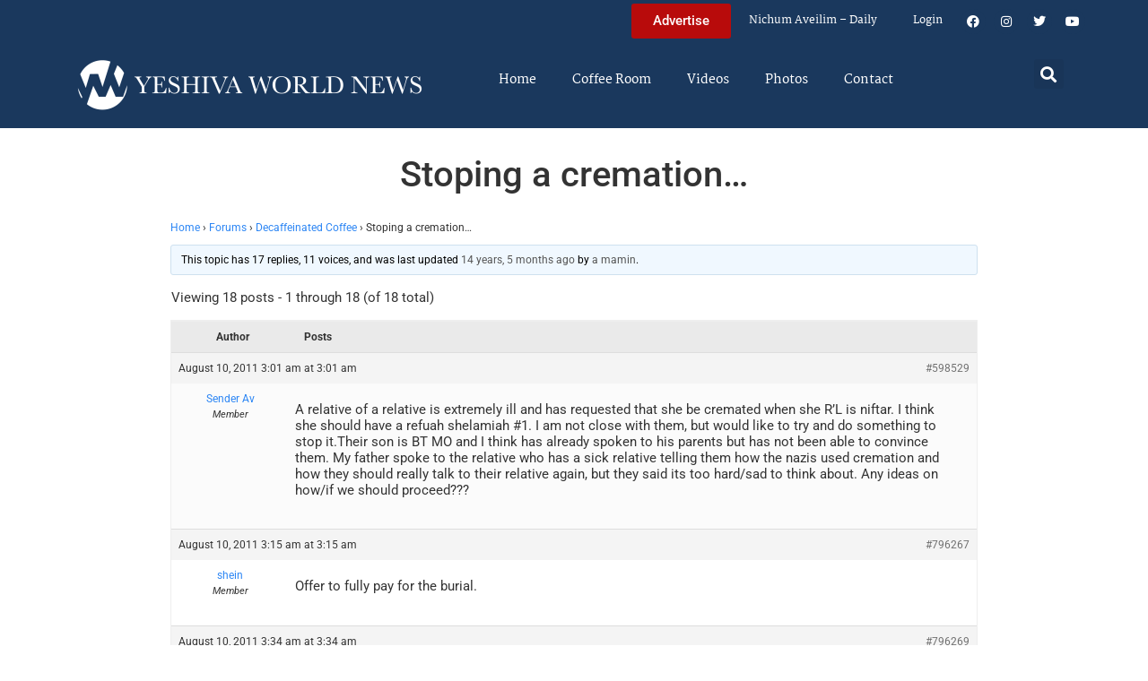

--- FILE ---
content_type: text/html; charset=UTF-8
request_url: https://www.theyeshivaworld.com/coffeeroom/topic/stoping-a-cremation
body_size: 18538
content:
<!doctype html>
<html lang="en-US">
<head>
	<meta charset="UTF-8">
	<meta name="viewport" content="width=device-width, initial-scale=1">
	<link rel="profile" href="https://gmpg.org/xfn/11">
	<title>Stoping a cremation&#8230; &#8211; The Yeshiva World</title>
<meta name='robots' content='max-image-preview:large' />
<link rel='dns-prefetch' href='//hcaptcha.com' />
<link rel="alternate" type="application/rss+xml" title="The Yeshiva World &raquo; Feed" href="https://www.theyeshivaworld.com/feed" />
<link rel="alternate" type="application/rss+xml" title="The Yeshiva World &raquo; Comments Feed" href="https://www.theyeshivaworld.com/comments/feed" />
<link rel="alternate" title="oEmbed (JSON)" type="application/json+oembed" href="https://www.theyeshivaworld.com/wp-json/oembed/1.0/embed?url=https%3A%2F%2Fwww.theyeshivaworld.com%2Fcoffeeroom%2Ftopic%2Fstoping-a-cremation" />
<link rel="alternate" title="oEmbed (XML)" type="text/xml+oembed" href="https://www.theyeshivaworld.com/wp-json/oembed/1.0/embed?url=https%3A%2F%2Fwww.theyeshivaworld.com%2Fcoffeeroom%2Ftopic%2Fstoping-a-cremation&#038;format=xml" />
<style id='wp-img-auto-sizes-contain-inline-css'>
img:is([sizes=auto i],[sizes^="auto," i]){contain-intrinsic-size:3000px 1500px}
/*# sourceURL=wp-img-auto-sizes-contain-inline-css */
</style>
<link rel='stylesheet' id='wp-block-library-css' href='https://ywns4.b-cdn.net/wp-includes/css/dist/block-library/style.min.css?ver=6.9' media='all' />
<link rel='stylesheet' id='me-spr-block-styles-css' href='https://ywns4.b-cdn.net/wp-content/plugins/simple-post-redirect//css/block-styles.min.css?ver=6.9' media='all' />
<style id='global-styles-inline-css'>
:root{--wp--preset--aspect-ratio--square: 1;--wp--preset--aspect-ratio--4-3: 4/3;--wp--preset--aspect-ratio--3-4: 3/4;--wp--preset--aspect-ratio--3-2: 3/2;--wp--preset--aspect-ratio--2-3: 2/3;--wp--preset--aspect-ratio--16-9: 16/9;--wp--preset--aspect-ratio--9-16: 9/16;--wp--preset--color--black: #000000;--wp--preset--color--cyan-bluish-gray: #abb8c3;--wp--preset--color--white: #ffffff;--wp--preset--color--pale-pink: #f78da7;--wp--preset--color--vivid-red: #cf2e2e;--wp--preset--color--luminous-vivid-orange: #ff6900;--wp--preset--color--luminous-vivid-amber: #fcb900;--wp--preset--color--light-green-cyan: #7bdcb5;--wp--preset--color--vivid-green-cyan: #00d084;--wp--preset--color--pale-cyan-blue: #8ed1fc;--wp--preset--color--vivid-cyan-blue: #0693e3;--wp--preset--color--vivid-purple: #9b51e0;--wp--preset--gradient--vivid-cyan-blue-to-vivid-purple: linear-gradient(135deg,rgb(6,147,227) 0%,rgb(155,81,224) 100%);--wp--preset--gradient--light-green-cyan-to-vivid-green-cyan: linear-gradient(135deg,rgb(122,220,180) 0%,rgb(0,208,130) 100%);--wp--preset--gradient--luminous-vivid-amber-to-luminous-vivid-orange: linear-gradient(135deg,rgb(252,185,0) 0%,rgb(255,105,0) 100%);--wp--preset--gradient--luminous-vivid-orange-to-vivid-red: linear-gradient(135deg,rgb(255,105,0) 0%,rgb(207,46,46) 100%);--wp--preset--gradient--very-light-gray-to-cyan-bluish-gray: linear-gradient(135deg,rgb(238,238,238) 0%,rgb(169,184,195) 100%);--wp--preset--gradient--cool-to-warm-spectrum: linear-gradient(135deg,rgb(74,234,220) 0%,rgb(151,120,209) 20%,rgb(207,42,186) 40%,rgb(238,44,130) 60%,rgb(251,105,98) 80%,rgb(254,248,76) 100%);--wp--preset--gradient--blush-light-purple: linear-gradient(135deg,rgb(255,206,236) 0%,rgb(152,150,240) 100%);--wp--preset--gradient--blush-bordeaux: linear-gradient(135deg,rgb(254,205,165) 0%,rgb(254,45,45) 50%,rgb(107,0,62) 100%);--wp--preset--gradient--luminous-dusk: linear-gradient(135deg,rgb(255,203,112) 0%,rgb(199,81,192) 50%,rgb(65,88,208) 100%);--wp--preset--gradient--pale-ocean: linear-gradient(135deg,rgb(255,245,203) 0%,rgb(182,227,212) 50%,rgb(51,167,181) 100%);--wp--preset--gradient--electric-grass: linear-gradient(135deg,rgb(202,248,128) 0%,rgb(113,206,126) 100%);--wp--preset--gradient--midnight: linear-gradient(135deg,rgb(2,3,129) 0%,rgb(40,116,252) 100%);--wp--preset--font-size--small: 13px;--wp--preset--font-size--medium: 20px;--wp--preset--font-size--large: 36px;--wp--preset--font-size--x-large: 42px;--wp--preset--spacing--20: 0.44rem;--wp--preset--spacing--30: 0.67rem;--wp--preset--spacing--40: 1rem;--wp--preset--spacing--50: 1.5rem;--wp--preset--spacing--60: 2.25rem;--wp--preset--spacing--70: 3.38rem;--wp--preset--spacing--80: 5.06rem;--wp--preset--shadow--natural: 6px 6px 9px rgba(0, 0, 0, 0.2);--wp--preset--shadow--deep: 12px 12px 50px rgba(0, 0, 0, 0.4);--wp--preset--shadow--sharp: 6px 6px 0px rgba(0, 0, 0, 0.2);--wp--preset--shadow--outlined: 6px 6px 0px -3px rgb(255, 255, 255), 6px 6px rgb(0, 0, 0);--wp--preset--shadow--crisp: 6px 6px 0px rgb(0, 0, 0);}:root { --wp--style--global--content-size: 800px;--wp--style--global--wide-size: 1200px; }:where(body) { margin: 0; }.wp-site-blocks > .alignleft { float: left; margin-right: 2em; }.wp-site-blocks > .alignright { float: right; margin-left: 2em; }.wp-site-blocks > .aligncenter { justify-content: center; margin-left: auto; margin-right: auto; }:where(.wp-site-blocks) > * { margin-block-start: 24px; margin-block-end: 0; }:where(.wp-site-blocks) > :first-child { margin-block-start: 0; }:where(.wp-site-blocks) > :last-child { margin-block-end: 0; }:root { --wp--style--block-gap: 24px; }:root :where(.is-layout-flow) > :first-child{margin-block-start: 0;}:root :where(.is-layout-flow) > :last-child{margin-block-end: 0;}:root :where(.is-layout-flow) > *{margin-block-start: 24px;margin-block-end: 0;}:root :where(.is-layout-constrained) > :first-child{margin-block-start: 0;}:root :where(.is-layout-constrained) > :last-child{margin-block-end: 0;}:root :where(.is-layout-constrained) > *{margin-block-start: 24px;margin-block-end: 0;}:root :where(.is-layout-flex){gap: 24px;}:root :where(.is-layout-grid){gap: 24px;}.is-layout-flow > .alignleft{float: left;margin-inline-start: 0;margin-inline-end: 2em;}.is-layout-flow > .alignright{float: right;margin-inline-start: 2em;margin-inline-end: 0;}.is-layout-flow > .aligncenter{margin-left: auto !important;margin-right: auto !important;}.is-layout-constrained > .alignleft{float: left;margin-inline-start: 0;margin-inline-end: 2em;}.is-layout-constrained > .alignright{float: right;margin-inline-start: 2em;margin-inline-end: 0;}.is-layout-constrained > .aligncenter{margin-left: auto !important;margin-right: auto !important;}.is-layout-constrained > :where(:not(.alignleft):not(.alignright):not(.alignfull)){max-width: var(--wp--style--global--content-size);margin-left: auto !important;margin-right: auto !important;}.is-layout-constrained > .alignwide{max-width: var(--wp--style--global--wide-size);}body .is-layout-flex{display: flex;}.is-layout-flex{flex-wrap: wrap;align-items: center;}.is-layout-flex > :is(*, div){margin: 0;}body .is-layout-grid{display: grid;}.is-layout-grid > :is(*, div){margin: 0;}body{padding-top: 0px;padding-right: 0px;padding-bottom: 0px;padding-left: 0px;}a:where(:not(.wp-element-button)){text-decoration: underline;}:root :where(.wp-element-button, .wp-block-button__link){background-color: #32373c;border-width: 0;color: #fff;font-family: inherit;font-size: inherit;font-style: inherit;font-weight: inherit;letter-spacing: inherit;line-height: inherit;padding-top: calc(0.667em + 2px);padding-right: calc(1.333em + 2px);padding-bottom: calc(0.667em + 2px);padding-left: calc(1.333em + 2px);text-decoration: none;text-transform: inherit;}.has-black-color{color: var(--wp--preset--color--black) !important;}.has-cyan-bluish-gray-color{color: var(--wp--preset--color--cyan-bluish-gray) !important;}.has-white-color{color: var(--wp--preset--color--white) !important;}.has-pale-pink-color{color: var(--wp--preset--color--pale-pink) !important;}.has-vivid-red-color{color: var(--wp--preset--color--vivid-red) !important;}.has-luminous-vivid-orange-color{color: var(--wp--preset--color--luminous-vivid-orange) !important;}.has-luminous-vivid-amber-color{color: var(--wp--preset--color--luminous-vivid-amber) !important;}.has-light-green-cyan-color{color: var(--wp--preset--color--light-green-cyan) !important;}.has-vivid-green-cyan-color{color: var(--wp--preset--color--vivid-green-cyan) !important;}.has-pale-cyan-blue-color{color: var(--wp--preset--color--pale-cyan-blue) !important;}.has-vivid-cyan-blue-color{color: var(--wp--preset--color--vivid-cyan-blue) !important;}.has-vivid-purple-color{color: var(--wp--preset--color--vivid-purple) !important;}.has-black-background-color{background-color: var(--wp--preset--color--black) !important;}.has-cyan-bluish-gray-background-color{background-color: var(--wp--preset--color--cyan-bluish-gray) !important;}.has-white-background-color{background-color: var(--wp--preset--color--white) !important;}.has-pale-pink-background-color{background-color: var(--wp--preset--color--pale-pink) !important;}.has-vivid-red-background-color{background-color: var(--wp--preset--color--vivid-red) !important;}.has-luminous-vivid-orange-background-color{background-color: var(--wp--preset--color--luminous-vivid-orange) !important;}.has-luminous-vivid-amber-background-color{background-color: var(--wp--preset--color--luminous-vivid-amber) !important;}.has-light-green-cyan-background-color{background-color: var(--wp--preset--color--light-green-cyan) !important;}.has-vivid-green-cyan-background-color{background-color: var(--wp--preset--color--vivid-green-cyan) !important;}.has-pale-cyan-blue-background-color{background-color: var(--wp--preset--color--pale-cyan-blue) !important;}.has-vivid-cyan-blue-background-color{background-color: var(--wp--preset--color--vivid-cyan-blue) !important;}.has-vivid-purple-background-color{background-color: var(--wp--preset--color--vivid-purple) !important;}.has-black-border-color{border-color: var(--wp--preset--color--black) !important;}.has-cyan-bluish-gray-border-color{border-color: var(--wp--preset--color--cyan-bluish-gray) !important;}.has-white-border-color{border-color: var(--wp--preset--color--white) !important;}.has-pale-pink-border-color{border-color: var(--wp--preset--color--pale-pink) !important;}.has-vivid-red-border-color{border-color: var(--wp--preset--color--vivid-red) !important;}.has-luminous-vivid-orange-border-color{border-color: var(--wp--preset--color--luminous-vivid-orange) !important;}.has-luminous-vivid-amber-border-color{border-color: var(--wp--preset--color--luminous-vivid-amber) !important;}.has-light-green-cyan-border-color{border-color: var(--wp--preset--color--light-green-cyan) !important;}.has-vivid-green-cyan-border-color{border-color: var(--wp--preset--color--vivid-green-cyan) !important;}.has-pale-cyan-blue-border-color{border-color: var(--wp--preset--color--pale-cyan-blue) !important;}.has-vivid-cyan-blue-border-color{border-color: var(--wp--preset--color--vivid-cyan-blue) !important;}.has-vivid-purple-border-color{border-color: var(--wp--preset--color--vivid-purple) !important;}.has-vivid-cyan-blue-to-vivid-purple-gradient-background{background: var(--wp--preset--gradient--vivid-cyan-blue-to-vivid-purple) !important;}.has-light-green-cyan-to-vivid-green-cyan-gradient-background{background: var(--wp--preset--gradient--light-green-cyan-to-vivid-green-cyan) !important;}.has-luminous-vivid-amber-to-luminous-vivid-orange-gradient-background{background: var(--wp--preset--gradient--luminous-vivid-amber-to-luminous-vivid-orange) !important;}.has-luminous-vivid-orange-to-vivid-red-gradient-background{background: var(--wp--preset--gradient--luminous-vivid-orange-to-vivid-red) !important;}.has-very-light-gray-to-cyan-bluish-gray-gradient-background{background: var(--wp--preset--gradient--very-light-gray-to-cyan-bluish-gray) !important;}.has-cool-to-warm-spectrum-gradient-background{background: var(--wp--preset--gradient--cool-to-warm-spectrum) !important;}.has-blush-light-purple-gradient-background{background: var(--wp--preset--gradient--blush-light-purple) !important;}.has-blush-bordeaux-gradient-background{background: var(--wp--preset--gradient--blush-bordeaux) !important;}.has-luminous-dusk-gradient-background{background: var(--wp--preset--gradient--luminous-dusk) !important;}.has-pale-ocean-gradient-background{background: var(--wp--preset--gradient--pale-ocean) !important;}.has-electric-grass-gradient-background{background: var(--wp--preset--gradient--electric-grass) !important;}.has-midnight-gradient-background{background: var(--wp--preset--gradient--midnight) !important;}.has-small-font-size{font-size: var(--wp--preset--font-size--small) !important;}.has-medium-font-size{font-size: var(--wp--preset--font-size--medium) !important;}.has-large-font-size{font-size: var(--wp--preset--font-size--large) !important;}.has-x-large-font-size{font-size: var(--wp--preset--font-size--x-large) !important;}
:root :where(.wp-block-pullquote){font-size: 1.5em;line-height: 1.6;}
/*# sourceURL=global-styles-inline-css */
</style>
<link rel='stylesheet' id='bbp-default-css' href='https://ywns4.b-cdn.net/wp-content/plugins/bbpress/templates/default/css/bbpress.min.css?ver=2.6.14' media='all' />
<link rel='stylesheet' id='bbpressmoderationstyle-css' href='https://ywns4.b-cdn.net/wp-content/plugins/bbpressmoderation/style.css?ver=6.9' media='all' />
<link rel='stylesheet' id='my-plugin-style-css' href='https://ywns4.b-cdn.net/wp-content/plugins/blog/style.css?ver=1.0.15' media='all' />
<link rel='stylesheet' id='hello-elementor-css' href='https://ywns4.b-cdn.net/wp-content/themes/hello-elementor/assets/css/reset.css?ver=3.4.5' media='all' />
<link rel='stylesheet' id='hello-elementor-theme-style-css' href='https://ywns4.b-cdn.net/wp-content/themes/hello-elementor/assets/css/theme.css?ver=3.4.5' media='all' />
<link rel='stylesheet' id='hello-elementor-header-footer-css' href='https://ywns4.b-cdn.net/wp-content/themes/hello-elementor/assets/css/header-footer.css?ver=3.4.5' media='all' />
<link rel='stylesheet' id='elementor-frontend-css' href='https://ywns4.b-cdn.net/wp-content/plugins/elementor/assets/css/frontend.min.css?ver=3.34.0' media='all' />
<link rel='stylesheet' id='elementor-post-2254478-css' href='https://ywns4.b-cdn.net/wp-content/uploads/elementor/css/post-2254478.css?ver=1767122264' media='all' />
<link rel='stylesheet' id='widget-nav-menu-css' href='https://ywns4.b-cdn.net/wp-content/plugins/elementor-pro/assets/css/widget-nav-menu.min.css?ver=3.34.0' media='all' />
<link rel='stylesheet' id='widget-social-icons-css' href='https://ywns4.b-cdn.net/wp-content/plugins/elementor/assets/css/widget-social-icons.min.css?ver=3.34.0' media='all' />
<link rel='stylesheet' id='e-apple-webkit-css' href='https://ywns4.b-cdn.net/wp-content/plugins/elementor/assets/css/conditionals/apple-webkit.min.css?ver=3.34.0' media='all' />
<link rel='stylesheet' id='widget-image-css' href='https://ywns4.b-cdn.net/wp-content/plugins/elementor/assets/css/widget-image.min.css?ver=3.34.0' media='all' />
<link rel='stylesheet' id='widget-search-form-css' href='https://ywns4.b-cdn.net/wp-content/plugins/elementor-pro/assets/css/widget-search-form.min.css?ver=3.34.0' media='all' />
<link rel='stylesheet' id='elementor-icons-shared-0-css' href='https://ywns4.b-cdn.net/wp-content/plugins/elementor/assets/lib/font-awesome/css/fontawesome.min.css?ver=5.15.3' media='all' />
<link rel='stylesheet' id='elementor-icons-fa-solid-css' href='https://ywns4.b-cdn.net/wp-content/plugins/elementor/assets/lib/font-awesome/css/solid.min.css?ver=5.15.3' media='all' />
<link rel='stylesheet' id='widget-heading-css' href='https://ywns4.b-cdn.net/wp-content/plugins/elementor/assets/css/widget-heading.min.css?ver=3.34.0' media='all' />
<link rel='stylesheet' id='widget-post-info-css' href='https://ywns4.b-cdn.net/wp-content/plugins/elementor-pro/assets/css/widget-post-info.min.css?ver=3.34.0' media='all' />
<link rel='stylesheet' id='widget-icon-list-css' href='https://ywns4.b-cdn.net/wp-content/plugins/elementor/assets/css/widget-icon-list.min.css?ver=3.34.0' media='all' />
<link rel='stylesheet' id='elementor-icons-fa-regular-css' href='https://ywns4.b-cdn.net/wp-content/plugins/elementor/assets/lib/font-awesome/css/regular.min.css?ver=5.15.3' media='all' />
<link rel='stylesheet' id='widget-share-buttons-css' href='https://ywns4.b-cdn.net/wp-content/plugins/elementor-pro/assets/css/widget-share-buttons.min.css?ver=3.34.0' media='all' />
<link rel='stylesheet' id='elementor-icons-fa-brands-css' href='https://ywns4.b-cdn.net/wp-content/plugins/elementor/assets/lib/font-awesome/css/brands.min.css?ver=5.15.3' media='all' />
<link rel='stylesheet' id='widget-post-navigation-css' href='https://ywns4.b-cdn.net/wp-content/plugins/elementor-pro/assets/css/widget-post-navigation.min.css?ver=3.34.0' media='all' />
<link rel='stylesheet' id='widget-loop-common-css' href='https://ywns4.b-cdn.net/wp-content/plugins/elementor-pro/assets/css/widget-loop-common.min.css?ver=3.34.0' media='all' />
<link rel='stylesheet' id='widget-loop-grid-css' href='https://ywns4.b-cdn.net/wp-content/plugins/elementor-pro/assets/css/widget-loop-grid.min.css?ver=3.34.0' media='all' />
<link rel='stylesheet' id='elementor-icons-css' href='https://ywns4.b-cdn.net/wp-content/plugins/elementor/assets/lib/eicons/css/elementor-icons.min.css?ver=5.45.0' media='all' />
<link rel='stylesheet' id='elementor-post-2254564-css' href='https://ywns4.b-cdn.net/wp-content/uploads/elementor/css/post-2254564.css?ver=1767122264' media='all' />
<link rel='stylesheet' id='elementor-post-2254571-css' href='https://ywns4.b-cdn.net/wp-content/uploads/elementor/css/post-2254571.css?ver=1767122264' media='all' />
<link rel='stylesheet' id='elementor-post-2264460-css' href='https://ywns4.b-cdn.net/wp-content/uploads/elementor/css/post-2264460.css?ver=1767122264' media='all' />
<link rel='stylesheet' id='hello-elementor-child-style-css' href='https://ywns4.b-cdn.net/wp-content/themes/hello-theme-child-master/style.css?ver=2.0.0' media='all' />
<link rel='stylesheet' id='elementor-gf-local-martel-css' href='https://ywns4.b-cdn.net/wp-content/uploads/elementor/google-fonts/css/martel.css?ver=1757484476' media='all' />
<link rel='stylesheet' id='elementor-gf-local-robotoslab-css' href='https://ywns4.b-cdn.net/wp-content/uploads/elementor/google-fonts/css/robotoslab.css?ver=1757484521' media='all' />
<link rel='stylesheet' id='elementor-gf-local-roboto-css' href='https://ywns4.b-cdn.net/wp-content/uploads/elementor/google-fonts/css/roboto.css?ver=1757484484' media='all' />
<script src="https://ywns4.b-cdn.net/wp-includes/js/jquery/jquery.min.js?ver=3.7.1" id="jquery-core-js"></script>
<script src="https://ywns4.b-cdn.net/wp-includes/js/jquery/jquery-migrate.min.js?ver=3.4.1" id="jquery-migrate-js"></script>
<script id="liveblog-posts-ajax-js-extra">
var liveblog_posts_ajax = {"ajax_url":"https://www.theyeshivaworld.com/wp-admin/admin-ajax.php"};
//# sourceURL=liveblog-posts-ajax-js-extra
</script>
<script src="https://ywns4.b-cdn.net/wp-content/plugins/blog//liveblog-posts.js?ver=1.0.15" id="liveblog-posts-ajax-js"></script>
<link rel="https://api.w.org/" href="https://www.theyeshivaworld.com/wp-json/" /><link rel="EditURI" type="application/rsd+xml" title="RSD" href="https://www.theyeshivaworld.com/xmlrpc.php?rsd" />
<link rel="canonical" href="https://www.theyeshivaworld.com/coffeeroom/topic/stoping-a-cremation" />
<link rel='shortlink' href='https://www.theyeshivaworld.com/?p=598529' />
<style>
.h-captcha{position:relative;display:block;margin-bottom:2rem;padding:0;clear:both}.h-captcha[data-size="normal"]{width:302px;height:76px}.h-captcha[data-size="compact"]{width:158px;height:138px}.h-captcha[data-size="invisible"]{display:none}.h-captcha iframe{z-index:1}.h-captcha::before{content:"";display:block;position:absolute;top:0;left:0;background:url(https://ywns4.b-cdn.net/wp-content/plugins/hcaptcha-for-forms-and-more/assets/images/hcaptcha-div-logo.svg) no-repeat;border:1px solid #fff0;border-radius:4px;box-sizing:border-box}.h-captcha::after{content:"The hCaptcha loading is delayed until user interaction.";font-family:-apple-system,system-ui,BlinkMacSystemFont,"Segoe UI",Roboto,Oxygen,Ubuntu,"Helvetica Neue",Arial,sans-serif;font-size:10px;font-weight:500;position:absolute;top:0;bottom:0;left:0;right:0;box-sizing:border-box;color:#bf1722;opacity:0}.h-captcha:not(:has(iframe))::after{animation:hcap-msg-fade-in .3s ease forwards;animation-delay:2s}.h-captcha:has(iframe)::after{animation:none;opacity:0}@keyframes hcap-msg-fade-in{to{opacity:1}}.h-captcha[data-size="normal"]::before{width:302px;height:76px;background-position:93.8% 28%}.h-captcha[data-size="normal"]::after{width:302px;height:76px;display:flex;flex-wrap:wrap;align-content:center;line-height:normal;padding:0 75px 0 10px}.h-captcha[data-size="compact"]::before{width:158px;height:138px;background-position:49.9% 78.8%}.h-captcha[data-size="compact"]::after{width:158px;height:138px;text-align:center;line-height:normal;padding:24px 10px 10px 10px}.h-captcha[data-theme="light"]::before,body.is-light-theme .h-captcha[data-theme="auto"]::before,.h-captcha[data-theme="auto"]::before{background-color:#fafafa;border:1px solid #e0e0e0}.h-captcha[data-theme="dark"]::before,body.is-dark-theme .h-captcha[data-theme="auto"]::before,html.wp-dark-mode-active .h-captcha[data-theme="auto"]::before,html.drdt-dark-mode .h-captcha[data-theme="auto"]::before{background-image:url(https://ywns4.b-cdn.net/wp-content/plugins/hcaptcha-for-forms-and-more/assets/images/hcaptcha-div-logo-white.svg);background-repeat:no-repeat;background-color:#333;border:1px solid #f5f5f5}@media (prefers-color-scheme:dark){.h-captcha[data-theme="auto"]::before{background-image:url(https://ywns4.b-cdn.net/wp-content/plugins/hcaptcha-for-forms-and-more/assets/images/hcaptcha-div-logo-white.svg);background-repeat:no-repeat;background-color:#333;border:1px solid #f5f5f5}}.h-captcha[data-theme="custom"]::before{background-color:initial}.h-captcha[data-size="invisible"]::before,.h-captcha[data-size="invisible"]::after{display:none}.h-captcha iframe{position:relative}div[style*="z-index: 2147483647"] div[style*="border-width: 11px"][style*="position: absolute"][style*="pointer-events: none"]{border-style:none}
</style>
<style>
.elementor-widget-login .h-captcha{margin-bottom:0}
</style>
<meta name="description" content="A relative of a relative is extremely ill and has requested that she be cremated when she R&#039;L is niftar. I think she should have a refuah shelamiah #1. I am not close with them, but would like to try and do something to stop it.Their son is BT MO and I think has already [&hellip;]"><meta name="twitter:card" content="summary"><meta name="twitter:title" content="Stoping a cremation&#8230;"><meta name="twitter:description" content="A relative of a relative is extremely ill and has requested that she be cremated when she R&#039;L is niftar. I think she should have a refuah shelamiah #1. I am not close with them, but would like to try and do something to stop it.Their son is BT MO and I think has already [&hellip;]"><meta name="twitter:image" content=""><meta name="twitter:site" content="@YWN"><meta name="twitter:creator" content="@YWN"><meta property="og:title" content="Stoping a cremation&#8230;"><meta property="og:description" content="A relative of a relative is extremely ill and has requested that she be cremated when she R&#039;L is niftar. I think she should have a refuah shelamiah #1. I am not close with them, but would like to try and do something to stop it.Their son is BT MO and I think has already [&hellip;]"><meta property="og:image" content=""><meta property="og:url" content="https://www.theyeshivaworld.com/coffeeroom/topic/stoping-a-cremation"><meta property="og:type" content="article"><meta name="generator" content="Elementor 3.34.0; features: additional_custom_breakpoints; settings: css_print_method-external, google_font-enabled, font_display-auto">
<script src="https://cdnjs.cloudflare.com/ajax/libs/postscribe/2.0.8/postscribe.min.js"></script>

<meta name="google-site-verification" content="_K8-NYcb7wBpqQhSM1U4bofYPrwb1-HAlq3kf52fY8A" />

<!-- BEGIN ADVERTSERVE CODE -->
<script type="text/javascript">
var _avp = _avp || [];
(function() {
function load() {
  var s = document.createElement('script');
  s.type = 'text/javascript'; s.async = true; s.src = 'https://theyeshivaworld.advertserve.com/js/libcode3.js';
  var x = document.getElementsByTagName('script')[0];
  x.parentNode.insertBefore(s, x);
}
window.setTimeout(load, 500);
})();
</script>
<!-- BEGIN ADVERTSERVE CODE - 280x500 -->
<script type="text/javascript">
if (!document.cookie || document.cookie.indexOf('AVPWCAP=') == -1) {
  document.write('<scr'+'ipt src="https://theyeshivaworld.advertserve.com/servlet/view/window/javascript/zone?zid=351&pid=0&resolution='+(window.innerWidth||screen.width)+'x'+(window.innerHeight||screen.height)+'&random='+Math.floor(89999999*Math.random()+10000000)+'&millis='+new Date().getTime()+'&referrer='+encodeURIComponent((window!=top&&window.location.ancestorOrigins)?window.location.ancestorOrigins[window.location.ancestorOrigins.length-1]:document.location)+'" type="text/javascript"></scr'+'ipt>');
}
</script>
<!-- END ADVERTSERVE CODE - 280x500 -->

<!-- BEGIN ADVERTSERVE CODE - 300x600 -->
<style>
	@media (max-width: 300px) {
		div[id^="avp_zid_336"] iframe {
			width: 90vw !important;
		}
	}
</style>
<div data-tagid="adhesionavp_zid_336">
	<script type="text/javascript">
		var _avp = _avp || [];
		_avp.push({ tagid: 'adhesionavp_zid_336', alias: '/', type: 'banner', zid: 336, pid: 0, adhesion: true, closeable: false, placement: 'left_center', polite: false, minwidth: 1500, secure: true });
	</script>
</div>
<!-- END ADVERTSERVE CODE - 300x600 -->

<!-- BEGIN ADVERTSERVE CODE - 970x90 -->
<style>
	@media (max-width: 970px) {
		div[id^="avp_zid_417"] iframe {
			width: 90vw !important;
		}
	}
</style>
<div data-tagid="crawler">
	<script type="text/javascript">
		var _avp = _avp || [];
		_avp.push({ tagid: 'crawler', alias: '/', type: 'banner', zid: 417, pid: 0, crawler: true, align: 'center', closeable: true, polite: false, spacing: 10, bgcolor: '%23E0E0EB', secure: true });
	</script>
</div>
<!-- END ADVERTSERVE CODE - 970x90 -->

<!-- END ADVERTSERVE CODE -->
<!-- BEGIN ADVERTSERVE CODE -->
<!-- <script src="https://theyeshivaworld.advertserve.com/js/libcode1_noajax.js" type="text/javascript"></script> -->
<!-- END ADVERTSERVE CODE -->

<!-- BEGIN JAG CODE -->

<!-- 1030x60 -->
<script src="https://api.jewishadgroup.com/api/v1/widget.js?c=aHR0cHM6Ly9hcGkuamV3aXNoYWRncm91cC5jb20=" data-id="b-S0vvRATknD"></script>

<!-- Livestreams -->
<script src="https://api.jewishadgroup.com/api/v1/widget.js?c=aHR0cHM6Ly9hcGkuamV3aXNoYWRncm91cC5jb20=" data-id="zjpPg1Rptvtk"></script>

<!-- 300x250 -->
<script src="https://api.jewishadgroup.com/api/v1/widget.js?c=aHR0cHM6Ly9hcGkuamV3aXNoYWRncm91cC5jb20=" data-id="21qGlssTMOLI"></script>

<!-- 300x250 Feldheim -->
 <script src="https://api.jewishadgroup.com/api/v1/widget.js?c=aHR0cHM6Ly9hcGkuamV3aXNoYWRncm91cC5jb20=" data-id="frR5nFTPjD9w"></script>

<!-- 300x250 8 Minute Daf -->
<script src="https://api.jewishadgroup.com/api/v1/widget.js?c=aHR0cHM6Ly9hcGkuamV3aXNoYWRncm91cC5jb20=" data-id="WOEnPIHu4NOl"></script>

<!-- 300x250 Isael Bookshop -->
<script src="https://api.jewishadgroup.com/api/v1/widget.js?c=aHR0cHM6Ly9hcGkuamV3aXNoYWRncm91cC5jb20=" data-id="e5NN2Y5hTQkl"></script>

<!-- 300x250 Torah 24 -->
<script src="https://api.jewishadgroup.com/api/v1/widget.js?c=aHR0cHM6Ly9hcGkuamV3aXNoYWRncm91cC5jb20=" data-id="8foy4oGy8QQn"></script>

<!-- 728x90 -->
<script src="https://api.jewishadgroup.com/api/v1/widget.js?c=aHR0cHM6Ly9hcGkuamV3aXNoYWRncm91cC5jb20=" data-id="Qv1MPoizWdED"></script>

<!-- 280x500 -->
<!-- <div class="ywn-container-NbMKg1pXIfVM"></div>
<script src="https://api.jewishadgroup.com/api/v1/widget.js?c=aHR0cHM6Ly9hcGkuamV3aXNoYWRncm91cC5jb20=" data-id="NbMKg1pXIfVM"></script> -->

<!-- END JAG CODE -->

<!-- Facebook Pixel Code -->
<script>
  !function(f,b,e,v,n,t,s)
  {if(f.fbq)return;n=f.fbq=function(){n.callMethod?
  n.callMethod.apply(n,arguments):n.queue.push(arguments)};
  if(!f._fbq)f._fbq=n;n.push=n;n.loaded=!0;n.version='2.0';
  n.queue=[];t=b.createElement(e);t.async=!0;
  t.src=v;s=b.getElementsByTagName(e)[0];
  s.parentNode.insertBefore(t,s)}(window, document,'script',
  'https://connect.facebook.net/en_US/fbevents.js');
  fbq('init', '448748431988397');
  fbq('track', 'PageView');
</script>
<noscript><img height="1" width="1" style="display:none"
  src="https://www.facebook.com/tr?id=448748431988397&ev=PageView&noscript=1"
/></noscript>
<style>
  @media (max-width: 1679px) {
    .jcnwallpaper{
    display:none !important;
   }

}
	@media (min-width: 850px) {
		.elementor-2254764 .elementor-page-title {
			min-height: 150px;
		}
	}
</style>
<script>
//  jQuery(function() {
  
//    jQuery(window).scroll(() => { 
  // Distance from top of document to top of footer.
//  topOfFooter = jQuery('.td-footer-wrapper').position().top;
  // Distance user has scrolled from top, adjusted to take in height of sidebar (570 pixels inc. padding).
//  scrollDistanceFromTopOfDoc = jQuery(document).scrollTop() + 750;
  // Difference between the two.
//  scrollDistanceFromTopOfFooter = scrollDistanceFromTopOfDoc - topOfFooter;

  // If user has scrolled further than footer,
  // pull sidebar up using a negative margin.
//  if (scrollDistanceFromTopOfDoc > topOfFooter) {
//    jQuery('.jcnwallpaper').css('margin-top',  0 - scrollDistanceFromTopOfFooter);
//  } else  {
//    jQuery('.jcnwallpaper').css('margin-top', 0);
//  }
//});
  
 // })
</script>
<!-- script async src="https://powerad.ai/script.js"></script> -->

<!-- Google tag (gtag.js) -->
<script async src="https://www.googletagmanager.com/gtag/js?id=G-WE77FFZBVG"></script>
<script>
  window.dataLayer = window.dataLayer || [];
  function gtag(){dataLayer.push(arguments);}
  gtag('js', new Date());

  gtag('config', 'G-WE77FFZBVG');
</script>

<meta name="google-site-verification" content="OR01hQ5LNDOHY2IHBPpgFlz0ZIvaqOsqLPfalkny52U" />


<style>
    .e-loop-nothing-found-message {
		display:none;
	}
</style>

        <style id="wp-custom-css">
            /* styling the coffee room widget  */
            .coffee-room-widget {
                border: 3px solid #1A385D;
                margin: 10px;
                padding: 10px;
                background: #F5F5F5;
            }

            .coffee-room-widget h3 {
                font-size: 14px;
                color: white;
                background: black;
                text-align: center;
                padding: 10px;
            }

            .coffee-room-widget ul {
                list-style-type: none;
                padding-left: 5px;
            }

            .coffee-room-widget li {
                padding-bottom: 15px;
            }

            .coffee-room-widget a {
                color: #1A385D;
                font-size: 18px;
                line-height: 14px;
                font-family: martel, serif
            }

            .coffee-room-widget .bbp-author-link {
                font-size: 12px;
                line-height: 8px;
                text-transform: uppercase;
                color: black;
                padding: 0px;
                margin: 0px;
            }

            .coffee-room-widget ul div {
                font-size: 12px;
                color: gray;
            }

            /* styling the coffee room   */
            #bbpress-forums {
                max-width: 920px;
                margin: 0 auto;
                padding: 10px;
                font-size: 15px;
            }

            ul.topic {
                padding: 20px !important;
            }

            .bbp-topic-permalink {
                text-decoration: none !important;
            }

            .bbp-topic-title {
                font-size: 17px;
                font-weight: bold;
                text-decoration: none;
            }

            .bbp-reply-author {
                padding-left: 0px !important ;
            }

            .bbp-reply-content p {
                font-size: 15px !important;
            }

            .entry-header h1 {
                text-align: center;
            }
        </style>
<style>
    .jag-video-wrapper {
        max-width: 100%;
        margin: 0 auto 1.5rem auto;
    }

    /* Landscape videos: full-width 16:9 */
    .jag-video-landscape {
        position: relative;
        width: 100%;
        padding-top: 56.25%; /* 16:9 aspect ratio */
        overflow: hidden;
    }
    .jag-video-landscape iframe {
        position: absolute;
        top: 0;
        left: 0;
        width: 100% !important;
        height: 100% !important;
        border: 0;
        display: block;
    }

    /* Portrait videos: narrower and centered */
    .jag-video-portrait {
        max-width: 450px; /* adjust this to taste */
    }
    .jag-video-portrait iframe {
        width: 100% !important;
        height: auto !important;
        border: 0;
        display: block;
    }

    @media (max-width: 480px) {
        .jag-video-portrait {
            max-width: 100%;
        }
    }</style>		<style id="wp-custom-css">
			.ad-container {
	display: flex;
	justify-content: center;
}

.ad-container-column .elementor-widget-container {
	display: flex;
	flex-direction: column;
}		</style>
		</head>
<body class="topic bbpress bbp-no-js wp-singular topic-template-default single single-topic postid-598529 wp-custom-logo wp-embed-responsive wp-theme-hello-elementor wp-child-theme-hello-theme-child-master hello-elementor-default elementor-default elementor-kit-2254478 elementor-page-2264460">
<script>
  fbq('track', 'ViewContent');
</script>



<script type="text/javascript" id="bbp-swap-no-js-body-class">
	document.body.className = document.body.className.replace( 'bbp-no-js', 'bbp-js' );
</script>


<a class="skip-link screen-reader-text" href="#content">Skip to content</a>

		<header data-elementor-type="header" data-elementor-id="2254564" class="elementor elementor-2254564 elementor-location-header" data-elementor-post-type="elementor_library">
			<div class="elementor-element elementor-element-bf39447 e-flex e-con-boxed e-con e-parent" data-id="bf39447" data-element_type="container" data-settings="{&quot;background_background&quot;:&quot;classic&quot;}">
					<div class="e-con-inner">
				<div class="elementor-element elementor-element-606bf55 elementor-hidden-desktop elementor-nav-menu__align-start elementor-widget-mobile__width-inherit elementor-nav-menu--dropdown-tablet elementor-nav-menu__text-align-aside elementor-nav-menu--toggle elementor-nav-menu--burger elementor-widget elementor-widget-nav-menu" data-id="606bf55" data-element_type="widget" data-settings="{&quot;layout&quot;:&quot;horizontal&quot;,&quot;submenu_icon&quot;:{&quot;value&quot;:&quot;&lt;i class=\&quot;fas fa-caret-down\&quot; aria-hidden=\&quot;true\&quot;&gt;&lt;\/i&gt;&quot;,&quot;library&quot;:&quot;fa-solid&quot;},&quot;toggle&quot;:&quot;burger&quot;}" data-widget_type="nav-menu.default">
				<div class="elementor-widget-container">
								<nav aria-label="Menu" class="elementor-nav-menu--main elementor-nav-menu__container elementor-nav-menu--layout-horizontal e--pointer-underline e--animation-fade">
				<ul id="menu-1-606bf55" class="elementor-nav-menu"><li class="menu-item menu-item-type-custom menu-item-object-custom menu-item-home menu-item-1247097"><a href="http://www.theyeshivaworld.com/" class="elementor-item">Home</a></li>
<li class="menu-item menu-item-type-custom menu-item-object-custom menu-item-1246417"><a href="http://www.theyeshivaworld.com/coffeeroom/forum/decaffeinated-coffee" class="elementor-item">Coffee Room</a></li>
<li class="menu-item menu-item-type-custom menu-item-object-custom menu-item-1246433"><a href="http://www.theyeshivaworld.com/news/category/ywn-videos" class="elementor-item">Videos</a></li>
<li class="aveilim menu-item menu-item-type-post_type menu-item-object-page menu-item-1271655"><a href="https://www.theyeshivaworld.com/aveilim-listing" class="elementor-item">Nichum Aveilim &#8211; Daily</a></li>
<li class="menu-item menu-item-type-custom menu-item-object-custom menu-item-2328044"><a href="https://www.theyeshivaworld.com/news/category/photos" class="elementor-item">Photos</a></li>
<li class="menu-item menu-item-type-post_type menu-item-object-page menu-item-1817882"><a href="https://www.theyeshivaworld.com/contact" class="elementor-item">Contact</a></li>
</ul>			</nav>
					<div class="elementor-menu-toggle" role="button" tabindex="0" aria-label="Menu Toggle" aria-expanded="false">
			<i aria-hidden="true" role="presentation" class="elementor-menu-toggle__icon--open eicon-menu-bar"></i><i aria-hidden="true" role="presentation" class="elementor-menu-toggle__icon--close eicon-close"></i>		</div>
					<nav class="elementor-nav-menu--dropdown elementor-nav-menu__container" aria-hidden="true">
				<ul id="menu-2-606bf55" class="elementor-nav-menu"><li class="menu-item menu-item-type-custom menu-item-object-custom menu-item-home menu-item-1247097"><a href="http://www.theyeshivaworld.com/" class="elementor-item" tabindex="-1">Home</a></li>
<li class="menu-item menu-item-type-custom menu-item-object-custom menu-item-1246417"><a href="http://www.theyeshivaworld.com/coffeeroom/forum/decaffeinated-coffee" class="elementor-item" tabindex="-1">Coffee Room</a></li>
<li class="menu-item menu-item-type-custom menu-item-object-custom menu-item-1246433"><a href="http://www.theyeshivaworld.com/news/category/ywn-videos" class="elementor-item" tabindex="-1">Videos</a></li>
<li class="aveilim menu-item menu-item-type-post_type menu-item-object-page menu-item-1271655"><a href="https://www.theyeshivaworld.com/aveilim-listing" class="elementor-item" tabindex="-1">Nichum Aveilim &#8211; Daily</a></li>
<li class="menu-item menu-item-type-custom menu-item-object-custom menu-item-2328044"><a href="https://www.theyeshivaworld.com/news/category/photos" class="elementor-item" tabindex="-1">Photos</a></li>
<li class="menu-item menu-item-type-post_type menu-item-object-page menu-item-1817882"><a href="https://www.theyeshivaworld.com/contact" class="elementor-item" tabindex="-1">Contact</a></li>
</ul>			</nav>
						</div>
				</div>
				<div class="elementor-element elementor-element-41e44f8 elementor-hidden-tablet elementor-hidden-mobile elementor-widget elementor-widget-button" data-id="41e44f8" data-element_type="widget" data-widget_type="button.default">
				<div class="elementor-widget-container">
									<div class="elementor-button-wrapper">
					<a class="elementor-button elementor-button-link elementor-size-sm" href="https://www.theyeshivaworld.com/contact/advertise">
						<span class="elementor-button-content-wrapper">
									<span class="elementor-button-text">Advertise</span>
					</span>
					</a>
				</div>
								</div>
				</div>
				<div class="elementor-element elementor-element-75ffb6a elementor-hidden-tablet elementor-hidden-mobile elementor-nav-menu--dropdown-tablet elementor-nav-menu__text-align-aside elementor-nav-menu--toggle elementor-nav-menu--burger elementor-widget elementor-widget-nav-menu" data-id="75ffb6a" data-element_type="widget" data-settings="{&quot;layout&quot;:&quot;horizontal&quot;,&quot;submenu_icon&quot;:{&quot;value&quot;:&quot;&lt;i class=\&quot;fas fa-caret-down\&quot; aria-hidden=\&quot;true\&quot;&gt;&lt;\/i&gt;&quot;,&quot;library&quot;:&quot;fa-solid&quot;},&quot;toggle&quot;:&quot;burger&quot;}" data-widget_type="nav-menu.default">
				<div class="elementor-widget-container">
								<nav aria-label="Menu" class="elementor-nav-menu--main elementor-nav-menu__container elementor-nav-menu--layout-horizontal e--pointer-underline e--animation-fade">
				<ul id="menu-1-75ffb6a" class="elementor-nav-menu"><li class="menu-item menu-item-type-post_type menu-item-object-page menu-item-1271657"><a href="https://www.theyeshivaworld.com/aveilim-listing" class="elementor-item">Nichum Aveilim &#8211; Daily</a></li>
<li class="menu-item menu-item-type-custom menu-item-object-custom menu-item-2263250"><a href="/wp-login.php" class="elementor-item">Login</a></li>
</ul>			</nav>
					<div class="elementor-menu-toggle" role="button" tabindex="0" aria-label="Menu Toggle" aria-expanded="false">
			<i aria-hidden="true" role="presentation" class="elementor-menu-toggle__icon--open eicon-menu-bar"></i><i aria-hidden="true" role="presentation" class="elementor-menu-toggle__icon--close eicon-close"></i>		</div>
					<nav class="elementor-nav-menu--dropdown elementor-nav-menu__container" aria-hidden="true">
				<ul id="menu-2-75ffb6a" class="elementor-nav-menu"><li class="menu-item menu-item-type-post_type menu-item-object-page menu-item-1271657"><a href="https://www.theyeshivaworld.com/aveilim-listing" class="elementor-item" tabindex="-1">Nichum Aveilim &#8211; Daily</a></li>
<li class="menu-item menu-item-type-custom menu-item-object-custom menu-item-2263250"><a href="/wp-login.php" class="elementor-item" tabindex="-1">Login</a></li>
</ul>			</nav>
						</div>
				</div>
				<div class="elementor-element elementor-element-ef2020a elementor-shape-circle elementor-hidden-tablet elementor-hidden-mobile elementor-grid-0 e-grid-align-center elementor-widget elementor-widget-social-icons" data-id="ef2020a" data-element_type="widget" data-widget_type="social-icons.default">
				<div class="elementor-widget-container">
							<div class="elementor-social-icons-wrapper elementor-grid" role="list">
							<span class="elementor-grid-item" role="listitem">
					<a class="elementor-icon elementor-social-icon elementor-social-icon-facebook elementor-repeater-item-76e7f5b" href="https://www.facebook.com/YeshivaWorldNews/" target="_blank">
						<span class="elementor-screen-only">Facebook</span>
						<i aria-hidden="true" class="fab fa-facebook"></i>					</a>
				</span>
							<span class="elementor-grid-item" role="listitem">
					<a class="elementor-icon elementor-social-icon elementor-social-icon-instagram elementor-repeater-item-38021d6" href="https://www.instagram.com/theyeshivaworld/" target="_blank">
						<span class="elementor-screen-only">Instagram</span>
						<i aria-hidden="true" class="fab fa-instagram"></i>					</a>
				</span>
							<span class="elementor-grid-item" role="listitem">
					<a class="elementor-icon elementor-social-icon elementor-social-icon-twitter elementor-repeater-item-2242faa" href="https://twitter.com/YWN" target="_blank">
						<span class="elementor-screen-only">Twitter</span>
						<i aria-hidden="true" class="fab fa-twitter"></i>					</a>
				</span>
							<span class="elementor-grid-item" role="listitem">
					<a class="elementor-icon elementor-social-icon elementor-social-icon-youtube elementor-repeater-item-87f9242" href="https://www.youtube.com/channel/UCCqf7qdUFyqbt1qNRfNwUzg" target="_blank">
						<span class="elementor-screen-only">Youtube</span>
						<i aria-hidden="true" class="fab fa-youtube"></i>					</a>
				</span>
					</div>
						</div>
				</div>
					</div>
				</div>
		<div class="elementor-element elementor-element-0a79248 e-flex e-con-boxed e-con e-parent" data-id="0a79248" data-element_type="container" data-settings="{&quot;background_background&quot;:&quot;classic&quot;}">
					<div class="e-con-inner">
		<div class="elementor-element elementor-element-e4f7c7d e-con-full e-flex e-con e-child" data-id="e4f7c7d" data-element_type="container">
				<div class="elementor-element elementor-element-265be00 elementor-widget elementor-widget-theme-site-logo elementor-widget-image" data-id="265be00" data-element_type="widget" data-widget_type="theme-site-logo.default">
				<div class="elementor-widget-container">
											<a href="https://www.theyeshivaworld.com">
			<img src="https://ywns4.b-cdn.net/wp-content/uploads/elementor/thumbs/YWNlogo1line-oiv7vqivezmdh8xdg5tr0d7qbtsw15fg66fjaesmd6.png" title="YWNlogo1line" alt="YWNlogo1line" loading="lazy" />				</a>
											</div>
				</div>
				</div>
		<div class="elementor-element elementor-element-c49a0d2 e-con-full e-flex e-con e-child" data-id="c49a0d2" data-element_type="container">
				<div class="elementor-element elementor-element-bdc2f65 elementor-hidden-tablet elementor-hidden-mobile elementor-nav-menu--dropdown-tablet elementor-nav-menu__text-align-aside elementor-nav-menu--toggle elementor-nav-menu--burger elementor-widget elementor-widget-nav-menu" data-id="bdc2f65" data-element_type="widget" data-settings="{&quot;layout&quot;:&quot;horizontal&quot;,&quot;submenu_icon&quot;:{&quot;value&quot;:&quot;&lt;i class=\&quot;fas fa-caret-down\&quot; aria-hidden=\&quot;true\&quot;&gt;&lt;\/i&gt;&quot;,&quot;library&quot;:&quot;fa-solid&quot;},&quot;toggle&quot;:&quot;burger&quot;}" data-widget_type="nav-menu.default">
				<div class="elementor-widget-container">
								<nav aria-label="Menu" class="elementor-nav-menu--main elementor-nav-menu__container elementor-nav-menu--layout-horizontal e--pointer-underline e--animation-fade">
				<ul id="menu-1-bdc2f65" class="elementor-nav-menu"><li class="menu-item menu-item-type-custom menu-item-object-custom menu-item-2254585"><a href="/" class="elementor-item">Home</a></li>
<li class="menu-item menu-item-type-custom menu-item-object-custom menu-item-2254590"><a href="/coffeeroom/forum/decaffeinated-coffee" class="elementor-item">Coffee Room</a></li>
<li class="menu-item menu-item-type-taxonomy menu-item-object-category menu-item-2254587"><a href="https://www.theyeshivaworld.com/news/category/ywn-videos" class="elementor-item">Videos</a></li>
<li class="menu-item menu-item-type-taxonomy menu-item-object-category menu-item-2328043"><a href="https://www.theyeshivaworld.com/news/category/photos" class="elementor-item">Photos</a></li>
<li class="menu-item menu-item-type-post_type menu-item-object-page menu-item-2254589"><a href="https://www.theyeshivaworld.com/contact" class="elementor-item">Contact</a></li>
</ul>			</nav>
					<div class="elementor-menu-toggle" role="button" tabindex="0" aria-label="Menu Toggle" aria-expanded="false">
			<i aria-hidden="true" role="presentation" class="elementor-menu-toggle__icon--open eicon-menu-bar"></i><i aria-hidden="true" role="presentation" class="elementor-menu-toggle__icon--close eicon-close"></i>		</div>
					<nav class="elementor-nav-menu--dropdown elementor-nav-menu__container" aria-hidden="true">
				<ul id="menu-2-bdc2f65" class="elementor-nav-menu"><li class="menu-item menu-item-type-custom menu-item-object-custom menu-item-2254585"><a href="/" class="elementor-item" tabindex="-1">Home</a></li>
<li class="menu-item menu-item-type-custom menu-item-object-custom menu-item-2254590"><a href="/coffeeroom/forum/decaffeinated-coffee" class="elementor-item" tabindex="-1">Coffee Room</a></li>
<li class="menu-item menu-item-type-taxonomy menu-item-object-category menu-item-2254587"><a href="https://www.theyeshivaworld.com/news/category/ywn-videos" class="elementor-item" tabindex="-1">Videos</a></li>
<li class="menu-item menu-item-type-taxonomy menu-item-object-category menu-item-2328043"><a href="https://www.theyeshivaworld.com/news/category/photos" class="elementor-item" tabindex="-1">Photos</a></li>
<li class="menu-item menu-item-type-post_type menu-item-object-page menu-item-2254589"><a href="https://www.theyeshivaworld.com/contact" class="elementor-item" tabindex="-1">Contact</a></li>
</ul>			</nav>
						</div>
				</div>
				</div>
		<div class="elementor-element elementor-element-14623a6 e-con-full e-flex e-con e-child" data-id="14623a6" data-element_type="container">
				<div class="elementor-element elementor-element-38a8b8c elementor-search-form--skin-full_screen elementor-widget elementor-widget-search-form" data-id="38a8b8c" data-element_type="widget" data-settings="{&quot;skin&quot;:&quot;full_screen&quot;}" data-widget_type="search-form.default">
				<div class="elementor-widget-container">
							<search role="search">
			<form class="elementor-search-form" action="https://www.theyeshivaworld.com" method="get">
												<div class="elementor-search-form__toggle" role="button" tabindex="0" aria-label="Search">
					<i aria-hidden="true" class="fas fa-search"></i>				</div>
								<div class="elementor-search-form__container">
					<label class="elementor-screen-only" for="elementor-search-form-38a8b8c">Search</label>

					
					<input id="elementor-search-form-38a8b8c" placeholder="" class="elementor-search-form__input" type="search" name="s" value="">
					
					
										<div class="dialog-lightbox-close-button dialog-close-button" role="button" tabindex="0" aria-label="Close this search box.">
						<i aria-hidden="true" class="eicon-close"></i>					</div>
									</div>
			</form>
		</search>
						</div>
				</div>
				</div>
					</div>
				</div>
		<div class="elementor-element elementor-element-b8d0cfe e-flex e-con-boxed e-con e-parent" data-id="b8d0cfe" data-element_type="container">
					<div class="e-con-inner">
				<div class="elementor-element elementor-element-5489b87 elementor-hidden-tablet elementor-hidden-mobile ad-container elementor-widget elementor-widget-html" data-id="5489b87" data-element_type="widget" data-widget_type="html.default">
				<div class="elementor-widget-container">
					<div data-tagid="avp_zid_338">
<script type="text/javascript">
var _avp = _avp || [];
_avp.push({ tagid: 'avp_zid_338', alias: '/', type: 'banner', zid: 338, pid: 0, total: 10, renderer: 'grid', columns: 0, margin: 7, padding: 6, secure: true });
</script>
</div>

<div data-tagid="avp_zid_338">
<script type="text/javascript">
var _avp = _avp || [];
_avp.push({ tagid: 'avp_zid_338', alias: '/', type: 'banner', zid: 338, pid: 0, total: 10, renderer: 'grid', columns: 0, margin: 7, padding: 6, secure: true });
</script>
</div>

<div data-tagid="avp_zid_338">
<script type="text/javascript">
var _avp = _avp || [];
_avp.push({ tagid: 'avp_zid_338', alias: '/', type: 'banner', zid: 338, pid: 0, total: 10, renderer: 'grid', columns: 0, margin: 7, padding: 6, secure: true });
</script>
</div>				</div>
				</div>
					</div>
				</div>
				</header>
		 
 
 
<div id="primary" class="site-content">
 
<div id="content" role="main">
 
 
 
 
 
 
<article id="post-598529" class="post-598529 topic type-topic status-publish hentry">
 
 
 
<header class="entry-header">
 
<h1 class="entry-title">Stoping a cremation&#8230;</h1>
 
</header>
 
 
 
<div class="entry-content">

<div id="bbpress-forums" class="bbpress-wrapper">

	<div class="bbp-breadcrumb"><p><a href="https://www.theyeshivaworld.com" class="bbp-breadcrumb-home">Home</a> <span class="bbp-breadcrumb-sep">&rsaquo;</span> <a href="https://www.theyeshivaworld.com/coffeeroom" class="bbp-breadcrumb-root">Forums</a> <span class="bbp-breadcrumb-sep">&rsaquo;</span> <a href="https://www.theyeshivaworld.com/coffeeroom/forum/decaffeinated-coffee" class="bbp-breadcrumb-forum">Decaffeinated Coffee</a> <span class="bbp-breadcrumb-sep">&rsaquo;</span> <span class="bbp-breadcrumb-current">Stoping a cremation&#8230;</span></p></div>
	
	
	
	
		
		<div class="bbp-template-notice info"><ul><li class="bbp-topic-description">This topic has 17 replies, 11 voices, and was last updated <a href="https://www.theyeshivaworld.com/coffeeroom/topic/stoping-a-cremation#post-796288" title="Reply To: Stoping a cremation&#8230;">14 years, 5 months ago</a> by <a href="https://www.theyeshivaworld.com/coffeeroom/users/a-mamin" title="View a mamin&#039;s profile" class="bbp-author-link"><span  class="bbp-author-avatar"></span><span  class="bbp-author-name">a mamin</span></a>.</li></ul></div>
		
		
			
<div class="bbp-pagination">
	<div class="bbp-pagination-count">Viewing 18 posts - 1 through 18 (of 18 total)</div>
	<div class="bbp-pagination-links"></div>
</div>


			
<ul id="topic-598529-replies" class="forums bbp-replies">

	<li class="bbp-header">
		<div class="bbp-reply-author">Author</div><!-- .bbp-reply-author -->
		<div class="bbp-reply-content">Posts</div><!-- .bbp-reply-content -->
	</li><!-- .bbp-header -->

	<li class="bbp-body">

		
			
				
<div id="post-598529" class="bbp-reply-header">
	<div class="bbp-meta">
		<span class="bbp-reply-post-date">August 10, 2011 3:01 am at 3:01 am</span>

		
		<a href="https://www.theyeshivaworld.com/coffeeroom/topic/stoping-a-cremation#post-598529" class="bbp-reply-permalink">#598529</a>

		
		<span class="bbp-admin-links"></span>
		
	</div><!-- .bbp-meta -->
</div><!-- #post-598529 -->

<div class="loop-item-0 user-id-49964 bbp-parent-forum-587708 bbp-parent-topic-587708 bbp-reply-position-1 odd  post-598529 topic type-topic status-publish hentry">
	<div class="bbp-reply-author">

		
		<a href="https://www.theyeshivaworld.com/coffeeroom/users/sender-av" title="View Sender Av&#039;s profile" class="bbp-author-link"><span  class="bbp-author-avatar"></span><span  class="bbp-author-name">Sender Av</span></a><div class="bbp-author-role">Member</div>
		
		
	</div><!-- .bbp-reply-author -->

	<div class="bbp-reply-content">

		
		<p>A relative of a relative is extremely ill and has requested that she be cremated when she R&#8217;L is niftar. I think she should have a refuah shelamiah #1. I am not close with them, but would like to try and do something to stop it.Their son is  BT MO and I think has already spoken to his parents but has not been able to convince them. My father spoke to the relative who has a sick relative telling them how the nazis used cremation and how they should really talk to their relative again, but they said its too hard/sad to think about. Any ideas on how/if we should proceed???
</p>
<p></p>

		
	</div><!-- .bbp-reply-content -->
</div><!-- .reply -->

			
				
<div id="post-796267" class="bbp-reply-header">
	<div class="bbp-meta">
		<span class="bbp-reply-post-date">August 10, 2011 3:15 am at 3:15 am</span>

		
		<a href="https://www.theyeshivaworld.com/coffeeroom/topic/stoping-a-cremation#post-796267" class="bbp-reply-permalink">#796267</a>

		
		<span class="bbp-admin-links"></span>
		
	</div><!-- .bbp-meta -->
</div><!-- #post-796267 -->

<div class="loop-item-1 user-id-67126 bbp-parent-forum-587708 bbp-parent-topic-598529 bbp-reply-position-2 even  post-796267 reply type-reply status-publish hentry">
	<div class="bbp-reply-author">

		
		<a href="https://www.theyeshivaworld.com/coffeeroom/users/shein" title="View shein&#039;s profile" class="bbp-author-link"><span  class="bbp-author-avatar"></span><span  class="bbp-author-name">shein</span></a><div class="bbp-author-role">Member</div>
		
		
	</div><!-- .bbp-reply-author -->

	<div class="bbp-reply-content">

		
		<p>Offer to fully pay for the burial.
</p>
<p></p>

		
	</div><!-- .bbp-reply-content -->
</div><!-- .reply -->

			
				
<div id="post-796269" class="bbp-reply-header">
	<div class="bbp-meta">
		<span class="bbp-reply-post-date">August 10, 2011 3:34 am at 3:34 am</span>

		
		<a href="https://www.theyeshivaworld.com/coffeeroom/topic/stoping-a-cremation#post-796269" class="bbp-reply-permalink">#796269</a>

		
		<span class="bbp-admin-links"></span>
		
	</div><!-- .bbp-meta -->
</div><!-- #post-796269 -->

<div class="loop-item-2 user-id-62613 bbp-parent-forum-587708 bbp-parent-topic-598529 bbp-reply-position-4 odd  post-796269 reply type-reply status-publish hentry">
	<div class="bbp-reply-author">

		
		<a href="https://www.theyeshivaworld.com/coffeeroom/users/sgold-1" title="View SGold&#039;s profile" class="bbp-author-link"><span  class="bbp-author-avatar"></span><span  class="bbp-author-name">SGold</span></a><div class="bbp-author-role">Member</div>
		
		
	</div><!-- .bbp-reply-author -->

	<div class="bbp-reply-content">

		
		<p>Contact Misaskim at 877CHESED6 or <a href="http://www.misaskim.org/contactmis.php" rel="nofollow">http://www.misaskim.org/contactmis.php</a></p>
<p></p>
<p>I dealt with someone named Mr. Weill who was very courteous and dealt with the matter (it was a man who wished to be buried in a catholic cemetery) with utmost professionalism.
</p>
<p></p>

		
	</div><!-- .bbp-reply-content -->
</div><!-- .reply -->

			
				
<div id="post-796270" class="bbp-reply-header">
	<div class="bbp-meta">
		<span class="bbp-reply-post-date">August 10, 2011 3:39 am at 3:39 am</span>

		
		<a href="https://www.theyeshivaworld.com/coffeeroom/topic/stoping-a-cremation#post-796270" class="bbp-reply-permalink">#796270</a>

		
		<span class="bbp-admin-links"></span>
		
	</div><!-- .bbp-meta -->
</div><!-- #post-796270 -->

<div class="loop-item-3 user-id-26814 bbp-parent-forum-587708 bbp-parent-topic-598529 bbp-reply-position-5 even  post-796270 reply type-reply status-publish hentry">
	<div class="bbp-reply-author">

		
		<a href="https://www.theyeshivaworld.com/coffeeroom/users/aries2756" title="View aries2756&#039;s profile" class="bbp-author-link"><span  class="bbp-author-avatar"></span><span  class="bbp-author-name">aries2756</span></a><div class="bbp-author-role">Participant</div>
		
		
	</div><!-- .bbp-reply-author -->

	<div class="bbp-reply-content">

		
		<p>Do you have any idea why they chose cremation?
</p>
<p></p>

		
	</div><!-- .bbp-reply-content -->
</div><!-- .reply -->

			
				
<div id="post-796274" class="bbp-reply-header">
	<div class="bbp-meta">
		<span class="bbp-reply-post-date">August 10, 2011 5:07 am at 5:07 am</span>

		
		<a href="https://www.theyeshivaworld.com/coffeeroom/topic/stoping-a-cremation#post-796274" class="bbp-reply-permalink">#796274</a>

		
		<span class="bbp-admin-links"></span>
		
	</div><!-- .bbp-meta -->
</div><!-- #post-796274 -->

<div class="loop-item-4 user-id-62943 bbp-parent-forum-587708 bbp-parent-topic-598529 bbp-reply-position-9 odd  post-796274 reply type-reply status-publish hentry">
	<div class="bbp-reply-author">

		
		<a href="https://www.theyeshivaworld.com/coffeeroom/users/alwaysrunswithscissorsfast" title="View always runs with scissors fast&#039;s profile" class="bbp-author-link"><span  class="bbp-author-avatar"></span><span  class="bbp-author-name">always runs with scissors fast</span></a><div class="bbp-author-role">Participant</div>
		
		
	</div><!-- .bbp-reply-author -->

	<div class="bbp-reply-content">

		
		<p>I think according to halacha, that you do not have to carry out the wishes of a person wanting to be creamated. In fact, you SHOULD ask a shaila.
</p>
<p></p>

		
	</div><!-- .bbp-reply-content -->
</div><!-- .reply -->

			
				
<div id="post-796275" class="bbp-reply-header">
	<div class="bbp-meta">
		<span class="bbp-reply-post-date">August 10, 2011 1:14 pm at 1:14 pm</span>

		
		<a href="https://www.theyeshivaworld.com/coffeeroom/topic/stoping-a-cremation#post-796275" class="bbp-reply-permalink">#796275</a>

		
		<span class="bbp-admin-links"></span>
		
	</div><!-- .bbp-meta -->
</div><!-- #post-796275 -->

<div class="loop-item-5 user-id-49964 bbp-parent-forum-587708 bbp-parent-topic-598529 bbp-reply-position-10 even topic-author  post-796275 reply type-reply status-publish hentry">
	<div class="bbp-reply-author">

		
		<a href="https://www.theyeshivaworld.com/coffeeroom/users/sender-av" title="View Sender Av&#039;s profile" class="bbp-author-link"><span  class="bbp-author-avatar"></span><span  class="bbp-author-name">Sender Av</span></a><div class="bbp-author-role">Member</div>
		
		
	</div><!-- .bbp-reply-author -->

	<div class="bbp-reply-content">

		
		<p>cremation is cheaper.
</p>
<p></p>

		
	</div><!-- .bbp-reply-content -->
</div><!-- .reply -->

			
				
<div id="post-796276" class="bbp-reply-header">
	<div class="bbp-meta">
		<span class="bbp-reply-post-date">August 10, 2011 2:16 pm at 2:16 pm</span>

		
		<a href="https://www.theyeshivaworld.com/coffeeroom/topic/stoping-a-cremation#post-796276" class="bbp-reply-permalink">#796276</a>

		
		<span class="bbp-admin-links"></span>
		
	</div><!-- .bbp-meta -->
</div><!-- #post-796276 -->

<div class="loop-item-6 user-id-26814 bbp-parent-forum-587708 bbp-parent-topic-598529 bbp-reply-position-8 odd  post-796276 reply type-reply status-publish hentry">
	<div class="bbp-reply-author">

		
		<a href="https://www.theyeshivaworld.com/coffeeroom/users/aries2756" title="View aries2756&#039;s profile" class="bbp-author-link"><span  class="bbp-author-avatar"></span><span  class="bbp-author-name">aries2756</span></a><div class="bbp-author-role">Participant</div>
		
		
	</div><!-- .bbp-reply-author -->

	<div class="bbp-reply-content">

		
		<p>If that is the only reason, then you can call the Hebrew Free Burial Society or Misaskim and have someone go talk to them.  I am sure if someone from the Chevra Kadisha of their neighborhood went to speak to them, something could be arranged from the Hebrew Free Burial Society as well.
</p>
<p></p>

		
	</div><!-- .bbp-reply-content -->
</div><!-- .reply -->

			
				
<div id="post-796277" class="bbp-reply-header">
	<div class="bbp-meta">
		<span class="bbp-reply-post-date">August 10, 2011 2:17 pm at 2:17 pm</span>

		
		<a href="https://www.theyeshivaworld.com/coffeeroom/topic/stoping-a-cremation#post-796277" class="bbp-reply-permalink">#796277</a>

		
		<span class="bbp-admin-links"></span>
		
	</div><!-- .bbp-meta -->
</div><!-- #post-796277 -->

<div class="loop-item-7 user-id-67126 bbp-parent-forum-587708 bbp-parent-topic-598529 bbp-reply-position-9 even  post-796277 reply type-reply status-publish hentry">
	<div class="bbp-reply-author">

		
		<a href="https://www.theyeshivaworld.com/coffeeroom/users/shein" title="View shein&#039;s profile" class="bbp-author-link"><span  class="bbp-author-avatar"></span><span  class="bbp-author-name">shein</span></a><div class="bbp-author-role">Member</div>
		
		
	</div><!-- .bbp-reply-author -->

	<div class="bbp-reply-content">

		
		<p>If its a money issue it can easily be prevented by paying.
</p>
<p></p>

		
	</div><!-- .bbp-reply-content -->
</div><!-- .reply -->

			
				
<div id="post-796278" class="bbp-reply-header">
	<div class="bbp-meta">
		<span class="bbp-reply-post-date">August 10, 2011 2:50 pm at 2:50 pm</span>

		
		<a href="https://www.theyeshivaworld.com/coffeeroom/topic/stoping-a-cremation#post-796278" class="bbp-reply-permalink">#796278</a>

		
		<span class="bbp-admin-links"></span>
		
	</div><!-- .bbp-meta -->
</div><!-- #post-796278 -->

<div class="loop-item-8 user-id-44650 bbp-parent-forum-587708 bbp-parent-topic-598529 bbp-reply-position-10 odd  post-796278 reply type-reply status-publish hentry">
	<div class="bbp-reply-author">

		
		<a href="https://www.theyeshivaworld.com/coffeeroom/users/mikehall12382" title="View mikehall12382&#039;s profile" class="bbp-author-link"><span  class="bbp-author-avatar"></span><span  class="bbp-author-name">mikehall12382</span></a><div class="bbp-author-role">Member</div>
		
		
	</div><!-- .bbp-reply-author -->

	<div class="bbp-reply-content">

		
		<p>Sender Av&#8230;funds are tight, but I would be happy to donate to help raise funds for a proper burial&#8230;
</p>
<p></p>

		
	</div><!-- .bbp-reply-content -->
</div><!-- .reply -->

			
				
<div id="post-796279" class="bbp-reply-header">
	<div class="bbp-meta">
		<span class="bbp-reply-post-date">August 10, 2011 3:02 pm at 3:02 pm</span>

		
		<a href="https://www.theyeshivaworld.com/coffeeroom/topic/stoping-a-cremation#post-796279" class="bbp-reply-permalink">#796279</a>

		
		<span class="bbp-admin-links"></span>
		
	</div><!-- .bbp-meta -->
</div><!-- #post-796279 -->

<div class="loop-item-9 user-id-53810 bbp-parent-forum-587708 bbp-parent-topic-598529 bbp-reply-position-11 even  post-796279 reply type-reply status-publish hentry">
	<div class="bbp-reply-author">

		
		<a href="https://www.theyeshivaworld.com/coffeeroom/users/zahavasdad" title="View zahavasdad&#039;s profile" class="bbp-author-link"><span  class="bbp-author-avatar"></span><span  class="bbp-author-name">zahavasdad</span></a><div class="bbp-author-role">Participant</div>
		
		
	</div><!-- .bbp-reply-author -->

	<div class="bbp-reply-content">

		
		<p>The high cost of jewish funerals and Burials is an issue that MOST be looked into</p>
<p></p>
<p>Many jews who are not so religious and not so rich will opt for cremation. They do not want to burden their survivors with $10,000 or more in final expenses
</p>
<p></p>

		
	</div><!-- .bbp-reply-content -->
</div><!-- .reply -->

			
				
<div id="post-796280" class="bbp-reply-header">
	<div class="bbp-meta">
		<span class="bbp-reply-post-date">August 10, 2011 6:03 pm at 6:03 pm</span>

		
		<a href="https://www.theyeshivaworld.com/coffeeroom/topic/stoping-a-cremation#post-796280" class="bbp-reply-permalink">#796280</a>

		
		<span class="bbp-admin-links"></span>
		
	</div><!-- .bbp-meta -->
</div><!-- #post-796280 -->

<div class="loop-item-10 user-id-18187 bbp-parent-forum-587708 bbp-parent-topic-598529 bbp-reply-position-12 odd  post-796280 reply type-reply status-publish hentry">
	<div class="bbp-reply-author">

		
		<a href="https://www.theyeshivaworld.com/coffeeroom/users/yw-moderator-80" title="View YW Moderator-80&#039;s profile" class="bbp-author-link"><span  class="bbp-author-avatar"></span><span  class="bbp-author-name">YW Moderator-80</span></a><div class="bbp-author-role">Member</div>
		
		
	</div><!-- .bbp-reply-author -->

	<div class="bbp-reply-content">

		
		<p><em>The high cost of Jewish funerals and Burials</em></p>
<p></p>
<p>i dont know where you live, where i live frum Jewish burials are very simple and MARKEDLY less expensive than gentile funerals with their mahogany caskets, flowers, and opulence
</p>
<p></p>

		
	</div><!-- .bbp-reply-content -->
</div><!-- .reply -->

			
				
<div id="post-796281" class="bbp-reply-header">
	<div class="bbp-meta">
		<span class="bbp-reply-post-date">August 10, 2011 6:07 pm at 6:07 pm</span>

		
		<a href="https://www.theyeshivaworld.com/coffeeroom/topic/stoping-a-cremation#post-796281" class="bbp-reply-permalink">#796281</a>

		
		<span class="bbp-admin-links"></span>
		
	</div><!-- .bbp-meta -->
</div><!-- #post-796281 -->

<div class="loop-item-11 user-id-53810 bbp-parent-forum-587708 bbp-parent-topic-598529 bbp-reply-position-13 even  post-796281 reply type-reply status-publish hentry">
	<div class="bbp-reply-author">

		
		<a href="https://www.theyeshivaworld.com/coffeeroom/users/zahavasdad" title="View zahavasdad&#039;s profile" class="bbp-author-link"><span  class="bbp-author-avatar"></span><span  class="bbp-author-name">zahavasdad</span></a><div class="bbp-author-role">Participant</div>
		
		
	</div><!-- .bbp-reply-author -->

	<div class="bbp-reply-content">

		
		<p>The caskets are cheaper than non-jews</p>
<p></p>
<p>However you have to rent the funeral home (Or have a gravesite service which is cheaper)</p>
<p></p>
<p>You have to buy the plot , you have to open the grave and you have to seal the grave. You might or might not have to pay a rabbi. You also have to buy a Stone.</p>
<p></p>
<p>Price it out, its about $10,000-$15,000 for a funeral home service and about $8000-$12,000 for a grave site service
</p>
<p></p>

		
	</div><!-- .bbp-reply-content -->
</div><!-- .reply -->

			
				
<div id="post-796282" class="bbp-reply-header">
	<div class="bbp-meta">
		<span class="bbp-reply-post-date">August 10, 2011 6:11 pm at 6:11 pm</span>

		
		<a href="https://www.theyeshivaworld.com/coffeeroom/topic/stoping-a-cremation#post-796282" class="bbp-reply-permalink">#796282</a>

		
		<span class="bbp-admin-links"></span>
		
	</div><!-- .bbp-meta -->
</div><!-- #post-796282 -->

<div class="loop-item-12 user-id-18187 bbp-parent-forum-587708 bbp-parent-topic-598529 bbp-reply-position-14 odd  post-796282 reply type-reply status-publish hentry">
	<div class="bbp-reply-author">

		
		<a href="https://www.theyeshivaworld.com/coffeeroom/users/yw-moderator-80" title="View YW Moderator-80&#039;s profile" class="bbp-author-link"><span  class="bbp-author-avatar"></span><span  class="bbp-author-name">YW Moderator-80</span></a><div class="bbp-author-role">Member</div>
		
		
	</div><!-- .bbp-reply-author -->

	<div class="bbp-reply-content">

		
		<p>i wasnt arguing on your premise that cremation is cheaper than burial</p>
<p>i was arguing on your implication that Jewish funerals are more expensive than non-Jewish ones</p>
<p></p>
<p>see the quoted text in my post
</p>
<p></p>

		
	</div><!-- .bbp-reply-content -->
</div><!-- .reply -->

			
				
<div id="post-796283" class="bbp-reply-header">
	<div class="bbp-meta">
		<span class="bbp-reply-post-date">August 10, 2011 6:16 pm at 6:16 pm</span>

		
		<a href="https://www.theyeshivaworld.com/coffeeroom/topic/stoping-a-cremation#post-796283" class="bbp-reply-permalink">#796283</a>

		
		<span class="bbp-admin-links"></span>
		
	</div><!-- .bbp-meta -->
</div><!-- #post-796283 -->

<div class="loop-item-13 user-id-53810 bbp-parent-forum-587708 bbp-parent-topic-598529 bbp-reply-position-15 even  post-796283 reply type-reply status-publish hentry">
	<div class="bbp-reply-author">

		
		<a href="https://www.theyeshivaworld.com/coffeeroom/users/zahavasdad" title="View zahavasdad&#039;s profile" class="bbp-author-link"><span  class="bbp-author-avatar"></span><span  class="bbp-author-name">zahavasdad</span></a><div class="bbp-author-role">Participant</div>
		
		
	</div><!-- .bbp-reply-author -->

	<div class="bbp-reply-content">

		
		<p>Many non-jews cremate to avoid the high cost. Since most jews do not I was referring to the cost of death.</p>
<p></p>
<p>A non-jewish funeral with embalming, Open Casket , High class casket is expensive, but one can avoid this</p>
<p></p>
<p>There is unfortunatly no way to make a cheap jewish funeral (I am assuming one does not want to be buried by the Free Burial society)
</p>
<p></p>

		
	</div><!-- .bbp-reply-content -->
</div><!-- .reply -->

			
				
<div id="post-796284" class="bbp-reply-header">
	<div class="bbp-meta">
		<span class="bbp-reply-post-date">August 10, 2011 6:19 pm at 6:19 pm</span>

		
		<a href="https://www.theyeshivaworld.com/coffeeroom/topic/stoping-a-cremation#post-796284" class="bbp-reply-permalink">#796284</a>

		
		<span class="bbp-admin-links"></span>
		
	</div><!-- .bbp-meta -->
</div><!-- #post-796284 -->

<div class="loop-item-14 user-id-65060 bbp-parent-forum-587708 bbp-parent-topic-598529 bbp-reply-position-16 odd  post-796284 reply type-reply status-publish hentry">
	<div class="bbp-reply-author">

		
		<a href="https://www.theyeshivaworld.com/coffeeroom/users/michaelc" title="View MichaelC&#039;s profile" class="bbp-author-link"><span  class="bbp-author-avatar"></span><span  class="bbp-author-name">MichaelC</span></a><div class="bbp-author-role">Member</div>
		
		
	</div><!-- .bbp-reply-author -->

	<div class="bbp-reply-content">

		
		<p>I heard a story about this man who had a farther who was not religious (since he had survived the Holocaust) and he became a millionaire when he came to the USA.</p>
<p>He had 2 sons, 1 was not frum like his farther,  1 became frum.</p>
<p>After he died they were to divide the money (about $100 million), but on condition that the farther would be cremated according to his wishes.</p>
<p>The frum son would not take the $50 milllion and made a deal with the not frum son that he would give his farther a proper burial.</p>
<p>The non frum son was so amazed by this, he gave the farther a proper burial, and became frum.
</p>
<p></p>

		
	</div><!-- .bbp-reply-content -->
</div><!-- .reply -->

			
				
<div id="post-796285" class="bbp-reply-header">
	<div class="bbp-meta">
		<span class="bbp-reply-post-date">August 10, 2011 6:22 pm at 6:22 pm</span>

		
		<a href="https://www.theyeshivaworld.com/coffeeroom/topic/stoping-a-cremation#post-796285" class="bbp-reply-permalink">#796285</a>

		
		<span class="bbp-admin-links"></span>
		
	</div><!-- .bbp-meta -->
</div><!-- #post-796285 -->

<div class="loop-item-15 user-id-6034 bbp-parent-forum-587708 bbp-parent-topic-598529 bbp-reply-position-17 even  post-796285 reply type-reply status-publish hentry">
	<div class="bbp-reply-author">

		
		<a href="https://www.theyeshivaworld.com/coffeeroom/users/lia" title="View Ms. Critique who may always know the answers correctly&#039;s profile" class="bbp-author-link"><span  class="bbp-author-avatar"></span><span  class="bbp-author-name">Ms. Critique who may always know the answers correctly</span></a><div class="bbp-author-role">Participant</div>
		
		
	</div><!-- .bbp-reply-author -->

	<div class="bbp-reply-content">

		
		<p>Contact local Chabad. They are known to be helpful in such situations.</p>
<p>Hatzlocha!
</p>
<p></p>

		
	</div><!-- .bbp-reply-content -->
</div><!-- .reply -->

			
				
<div id="post-796286" class="bbp-reply-header">
	<div class="bbp-meta">
		<span class="bbp-reply-post-date">August 10, 2011 6:25 pm at 6:25 pm</span>

		
		<a href="https://www.theyeshivaworld.com/coffeeroom/topic/stoping-a-cremation#post-796286" class="bbp-reply-permalink">#796286</a>

		
		<span class="bbp-admin-links"></span>
		
	</div><!-- .bbp-meta -->
</div><!-- #post-796286 -->

<div class="loop-item-16 user-id-49964 bbp-parent-forum-587708 bbp-parent-topic-598529 bbp-reply-position-18 odd topic-author  post-796286 reply type-reply status-publish hentry">
	<div class="bbp-reply-author">

		
		<a href="https://www.theyeshivaworld.com/coffeeroom/users/sender-av" title="View Sender Av&#039;s profile" class="bbp-author-link"><span  class="bbp-author-avatar"></span><span  class="bbp-author-name">Sender Av</span></a><div class="bbp-author-role">Member</div>
		
		
	</div><!-- .bbp-reply-author -->

	<div class="bbp-reply-content">

		
		<p>I called Misaskim and they were very helpful. Thanks for the recommendation.
</p>
<p></p>

		
	</div><!-- .bbp-reply-content -->
</div><!-- .reply -->

			
				
<div id="post-796288" class="bbp-reply-header">
	<div class="bbp-meta">
		<span class="bbp-reply-post-date">August 10, 2011 6:58 pm at 6:58 pm</span>

		
		<a href="https://www.theyeshivaworld.com/coffeeroom/topic/stoping-a-cremation#post-796288" class="bbp-reply-permalink">#796288</a>

		
		<span class="bbp-admin-links"></span>
		
	</div><!-- .bbp-meta -->
</div><!-- #post-796288 -->

<div class="loop-item-17 user-id-53692 bbp-parent-forum-587708 bbp-parent-topic-598529 bbp-reply-position-19 even  post-796288 reply type-reply status-publish hentry">
	<div class="bbp-reply-author">

		
		<a href="https://www.theyeshivaworld.com/coffeeroom/users/a-mamin" title="View a mamin&#039;s profile" class="bbp-author-link"><span  class="bbp-author-avatar"></span><span  class="bbp-author-name">a mamin</span></a><div class="bbp-author-role">Participant</div>
		
		
	</div><!-- .bbp-reply-author -->

	<div class="bbp-reply-content">

		
		<p>Missaskim is a wonderful organization. Anyone willing to donate, donors always welcome.
</p>
<p></p>

		
	</div><!-- .bbp-reply-content -->
</div><!-- .reply -->

			
		
	</li><!-- .bbp-body -->

	<li class="bbp-footer">
		<div class="bbp-reply-author">Author</div>
		<div class="bbp-reply-content">Posts</div><!-- .bbp-reply-content -->
	</li><!-- .bbp-footer -->
</ul><!-- #topic-598529-replies -->


			
<div class="bbp-pagination">
	<div class="bbp-pagination-count">Viewing 18 posts - 1 through 18 (of 18 total)</div>
	<div class="bbp-pagination-links"></div>
</div>


		
		

	<div id="no-reply-598529" class="bbp-no-reply">
		<div class="bbp-template-notice">
			<ul>
				<li>You must be logged in to reply to this topic.</li>
			</ul>
		</div>

		
			
<form method="post" action="https://www.theyeshivaworld.com/wp-login.php" class="bbp-login-form">
	<fieldset class="bbp-form">
		<legend>Log In</legend>

		<div class="bbp-username">
			<label for="user_login">Username: </label>
			<input type="text" name="log" value="" size="20" maxlength="100" id="user_login" autocomplete="off" />
		</div>

		<div class="bbp-password">
			<label for="user_pass">Password: </label>
			<input type="password" name="pwd" value="" size="20" id="user_pass" autocomplete="off" />
		</div>

		<div class="bbp-remember-me">
			<input type="checkbox" name="rememberme" value="forever"  id="rememberme" />
			<label for="rememberme">Keep me signed in</label>
		</div>

				<input
				type="hidden"
				class="hcaptcha-signature"
				name="hcaptcha-signature-SENhcHRjaGFcV1BcTG9naW4="
				value="eyJzb3VyY2UiOlsiV29yZFByZXNzIl0sImZvcm1faWQiOiJsb2dpbiIsImhjYXB0Y2hhX3Nob3duIjpmYWxzZX0=-180ad1f3ad832b20c191c9cb02164a0a">
				<input
				type="hidden"
				class="hcaptcha-signature"
				name="hcaptcha-signature-SENhcHRjaGFcV1BcTG9naW5PdXQ="
				value="eyJzb3VyY2UiOlsiV29yZFByZXNzIl0sImZvcm1faWQiOiJsb2dpbiIsImhjYXB0Y2hhX3Nob3duIjpmYWxzZX0=-180ad1f3ad832b20c191c9cb02164a0a">
				<input
				type="hidden"
				class="hcaptcha-signature"
				name="hcaptcha-signature-SENhcHRjaGFcQkJQcmVzc1xMb2dpbg=="
				value="eyJzb3VyY2UiOlsiYmJwcmVzc1wvYmJwcmVzcy5waHAiXSwiZm9ybV9pZCI6ImxvZ2luIiwiaGNhcHRjaGFfc2hvd24iOmZhbHNlfQ==-8df663f68554ad6cbd3a8da56a604eb2">
				<input
				type="hidden"
				class="hcaptcha-signature"
				name="hcaptcha-signature-SENhcHRjaGFcRWxlbWVudG9yUHJvXExvZ2lu"
				value="eyJzb3VyY2UiOlsiZWxlbWVudG9yLXByb1wvZWxlbWVudG9yLXByby5waHAiXSwiZm9ybV9pZCI6ImxvZ2luIiwiaGNhcHRjaGFfc2hvd24iOmZhbHNlfQ==-87a64ed8a1f31cb72de5d6cd9dcb78f3">
		
		<div class="bbp-submit-wrapper">

			<button type="submit" name="user-submit" id="user-submit" class="button submit user-submit">Log In</button>

			
	<input type="hidden" name="user-cookie" value="1" />

	<input type="hidden" id="bbp_redirect_to" name="redirect_to" value="https://www.theyeshivaworld.com/coffeeroom/topic/stoping-a-cremation" /><input type="hidden" id="_wpnonce" name="_wpnonce" value="857d90ad26" /><input type="hidden" name="_wp_http_referer" value="/coffeeroom/topic/stoping-a-cremation" />
		</div>
	</fieldset>
</form>

		
	</div>



	
	

	
</div>
</div>
 
<!-- .entry-content -->
 
 
 
</article>
 
<!-- #post -->
 
</div>
 
<!-- #content -->
 
</div>
 
<!-- #primary -->
 
 
 
		<footer data-elementor-type="footer" data-elementor-id="2254571" class="elementor elementor-2254571 elementor-location-footer" data-elementor-post-type="elementor_library">
			<div class="elementor-element elementor-element-a4a33d3 e-flex e-con-boxed e-con e-parent" data-id="a4a33d3" data-element_type="container" data-settings="{&quot;background_background&quot;:&quot;classic&quot;}">
					<div class="e-con-inner">
				<div class="elementor-element elementor-element-364d297 elementor-nav-menu--dropdown-tablet elementor-nav-menu__text-align-aside elementor-nav-menu--toggle elementor-nav-menu--burger elementor-widget elementor-widget-nav-menu" data-id="364d297" data-element_type="widget" data-settings="{&quot;layout&quot;:&quot;horizontal&quot;,&quot;submenu_icon&quot;:{&quot;value&quot;:&quot;&lt;i class=\&quot;fas fa-caret-down\&quot; aria-hidden=\&quot;true\&quot;&gt;&lt;\/i&gt;&quot;,&quot;library&quot;:&quot;fa-solid&quot;},&quot;toggle&quot;:&quot;burger&quot;}" data-widget_type="nav-menu.default">
				<div class="elementor-widget-container">
								<nav aria-label="Menu" class="elementor-nav-menu--main elementor-nav-menu__container elementor-nav-menu--layout-horizontal e--pointer-underline e--animation-fade">
				<ul id="menu-1-364d297" class="elementor-nav-menu"><li class="menu-item menu-item-type-custom menu-item-object-custom menu-item-1264215"><a href="http://theyeshivaworld.com" class="elementor-item">Home</a></li>
<li class="menu-item menu-item-type-post_type menu-item-object-page menu-item-1818009"><a href="https://www.theyeshivaworld.com/contact" class="elementor-item">Contact</a></li>
<li class="menu-item menu-item-type-post_type menu-item-object-page menu-item-1818010"><a href="https://www.theyeshivaworld.com/contact/advertise" class="elementor-item">Advertise</a></li>
<li class="menu-item menu-item-type-post_type menu-item-object-page menu-item-1270474"><a href="https://www.theyeshivaworld.com/simchas" class="elementor-item">Simchas</a></li>
<li class="menu-item menu-item-type-post_type menu-item-object-page menu-item-1271651"><a href="https://www.theyeshivaworld.com/aveilim-listing" class="elementor-item">Nichum Aveilim &#8211; Daily</a></li>
<li class="menu-item menu-item-type-custom menu-item-object-custom menu-item-1249957"><a href="http://www.theyeshivaworld.com/login.php" class="elementor-item">Login/Register</a></li>
<li class="menu-item menu-item-type-post_type menu-item-object-page menu-item-1273106"><a href="https://www.theyeshivaworld.com/in-the-news" class="elementor-item">In The News</a></li>
<li class="menu-item menu-item-type-custom menu-item-object-custom menu-item-1339517"><a href="https://www.theyeshivaworld.com/policy" class="elementor-item">Policy</a></li>
</ul>			</nav>
					<div class="elementor-menu-toggle" role="button" tabindex="0" aria-label="Menu Toggle" aria-expanded="false">
			<i aria-hidden="true" role="presentation" class="elementor-menu-toggle__icon--open eicon-menu-bar"></i><i aria-hidden="true" role="presentation" class="elementor-menu-toggle__icon--close eicon-close"></i>		</div>
					<nav class="elementor-nav-menu--dropdown elementor-nav-menu__container" aria-hidden="true">
				<ul id="menu-2-364d297" class="elementor-nav-menu"><li class="menu-item menu-item-type-custom menu-item-object-custom menu-item-1264215"><a href="http://theyeshivaworld.com" class="elementor-item" tabindex="-1">Home</a></li>
<li class="menu-item menu-item-type-post_type menu-item-object-page menu-item-1818009"><a href="https://www.theyeshivaworld.com/contact" class="elementor-item" tabindex="-1">Contact</a></li>
<li class="menu-item menu-item-type-post_type menu-item-object-page menu-item-1818010"><a href="https://www.theyeshivaworld.com/contact/advertise" class="elementor-item" tabindex="-1">Advertise</a></li>
<li class="menu-item menu-item-type-post_type menu-item-object-page menu-item-1270474"><a href="https://www.theyeshivaworld.com/simchas" class="elementor-item" tabindex="-1">Simchas</a></li>
<li class="menu-item menu-item-type-post_type menu-item-object-page menu-item-1271651"><a href="https://www.theyeshivaworld.com/aveilim-listing" class="elementor-item" tabindex="-1">Nichum Aveilim &#8211; Daily</a></li>
<li class="menu-item menu-item-type-custom menu-item-object-custom menu-item-1249957"><a href="http://www.theyeshivaworld.com/login.php" class="elementor-item" tabindex="-1">Login/Register</a></li>
<li class="menu-item menu-item-type-post_type menu-item-object-page menu-item-1273106"><a href="https://www.theyeshivaworld.com/in-the-news" class="elementor-item" tabindex="-1">In The News</a></li>
<li class="menu-item menu-item-type-custom menu-item-object-custom menu-item-1339517"><a href="https://www.theyeshivaworld.com/policy" class="elementor-item" tabindex="-1">Policy</a></li>
</ul>			</nav>
						</div>
				</div>
					</div>
				</div>
		<div class="elementor-element elementor-element-9cb2665 e-flex e-con-boxed e-con e-parent" data-id="9cb2665" data-element_type="container" data-settings="{&quot;background_background&quot;:&quot;classic&quot;}">
					<div class="e-con-inner">
				<div class="elementor-element elementor-element-1637502 elementor-widget elementor-widget-text-editor" data-id="1637502" data-element_type="widget" data-widget_type="text-editor.default">
				<div class="elementor-widget-container">
									<div class="td-pb-span td-sub-footer-copy">Copyright © 2025 | The Yeshiva World. All rights reserved.               Powered by <a href="https://kornerstonemedia.com/" target="_blank" rel="noopener">Kornerstone Media</a></div>								</div>
				</div>
					</div>
				</div>
				</footer>
		
<script type="speculationrules">
{"prefetch":[{"source":"document","where":{"and":[{"href_matches":"/*"},{"not":{"href_matches":["/wp-*.php","/wp-admin/*","/wp-content/uploads/*","/wp-content/*","/wp-content/plugins/*","/wp-content/themes/hello-theme-child-master/*","/wp-content/themes/hello-elementor/*","/*\\?(.+)"]}},{"not":{"selector_matches":"a[rel~=\"nofollow\"]"}},{"not":{"selector_matches":".no-prefetch, .no-prefetch a"}}]},"eagerness":"conservative"}]}
</script>
<!-- BEGIN JCN CODE -->
<!-- <script type="text/javascript" src="https://content.jewishcontentnetwork.com/18/82.js"></script> -->
<!-- END JCN CODE -->

<!-- BEGIN ADVERTSERVE CODE -->

<!-- BEGIN ADVERTSERVE CODE - Popup Code -->
<!-- <script type="text/javascript">
if (!document.cookie || document.cookie.indexOf('AVPWCAP=') == -1) {
  document.write('<scr'+'ipt src="https://theyeshivaworld.advertserve.com/servlet/view/window/javascript/zone?zid=351&pid=0&r… Date().getTime()+'&referrer='+encodeURIComponent((window!=top&&window.location.ancestorOrigins)?window.location.ancestorOrigins[window.location.ancestorOrigins.length-1]:document.location)+'" type="text/javascript"></scr'+'ipt>');
}
</script> -->
<!-- END ADVERTSERVE CODE - Popup Code -->

<!-- <div data-tagid="adhesionavp_zid_56" style="max-width: 270px; position:fixed; z-index:9999">
<script type="text/javascript">
var _avp = _avp || [];
_avp.push({ tagid: 'adhesionavp_zid_56', alias: '/', type: 'banner', zid: 56, pid: 0, adhesion: true, closeable: false, placement: 'left_center', polite: false, minwidth: 1740, secure: true });
</script>
</div>
<div data-tagid="adhesionavp_zid_65" style="max-width: 270px; position:fixed; z-index:9999">
<script type="text/javascript">
var _avp = _avp || [];
_avp.push({ tagid: 'adhesionavp_zid_65', alias: '/', type: 'banner', zid: 65, pid: 0, adhesion: true, closeable: false, placement: 'right_center', polite: false, minwidth: 1740, secure: true });
</script>
</div> -->
<!-- END ADVERTSERVE CODE -->

<!-- BEGIN ADVERTSERVE CODE - Crawler Code -->
<!-- <script type="text/javascript">
if (true) {
  document.write('<scr'+'ipt src="https://theyeshivaworld.advertserve.com/servlet/view/banner/javascript/zone?zid=22&pid=0&crawler=true&align=center&closeable=true&polite=true&spacing=10&bgcolor=%23E0E0EB&resolution='+(window.innerWidth||screen.width)+'x'+(window.innerHeight||screen.height)+'&random='+Math.floor(89999999*Math.random()+10000000)+'&millis='+new Date().getTime()+'&referrer='+encodeURIComponent((window!=top&&window.location.ancestorOrigins)?window.location.ancestorOrigins[window.location.ancestorOrigins.length-1]:document.location)+'" type="text/javascript"></scr'+'ipt>');
}
</script> -->

<script src="https://player.vimeo.com/api/player.js"></script>

<script>
 window.addEventListener('load', function() {
  jQuery('.play-video').click(function(e){
e.preventDefault();

var $video_id = jQuery(this).attr('video-id');

if( $video_id ){
const options = {
id: $video_id,
width: 700,
loop: false,
autoplay: true,
};

const player = new Vimeo.Player('video-frame', options);
jQuery('#video-frame').show();

player.on('ended', function(data) {
player.destroy();
jQuery('#video-frame').hide();
});
}
});
 });
</script>

<!-- END ADVERTSERVE CODE -->

<script>
function getCookie(name) {
        // Use a regex to split the cookie string by both semicolons and commas
        let cookieArr = document.cookie.split(/;\s*|\s*,\s*/);
        for (let i = 0; i < cookieArr.length; i++) {
            let cookiePair = cookieArr[i].split("=");
            let cookieName = cookiePair[0].trim();
            let cookieValue = cookiePair[1] ? decodeURIComponent(cookiePair[1].trim()) : null;
            // Check if cookieName starts with the desired name
            if (cookieName.startsWith(name)) {
                return cookieValue;
            }
        }
        return null;
}

// Use this function to check if the user is logged in before showing comment forms

	
	document.addEventListener('DOMContentLoaded', function() {
		// Select the element with the ID "respond"
		let userLoggedIn = getCookie('custom_logged_in');

		var url = new URL(window.location.href);

    	// Split the path into segments
    	var pathSegments = url.pathname.split('/').filter(Boolean);

    	// The ID is expected to be the third segment (index 2)
    	if (pathSegments.length >= 3) {
			if (pathSegments[1] == 'liveblogs') {
			    var postId = pathSegments[3];
			} else {
			    var postId = pathSegments[2];
			}
		} else {
			var postId = false;
		}
		var respondElement = document.getElementById('respond');

		if (respondElement && userLoggedIn && postId && pathSegments[0] == 'news') {
			// Set or replace HTML content
			respondElement.innerHTML = '<h2 id="reply-title" class="comment-reply-title">Leave a Reply</h2><form action="https://www.theyeshivaworld.com/wp-comments-post.php" method="post" id="commentform" class="comment-form" novalidate=""><p class="logged-in-as">Logged in as ' + userLoggedIn + '.<a href="https://www.theyeshivaworld.com/wp-admin/profile.php">Edit your profile</a>. <a href="https://www.theyeshivaworld.com/wp-login.php?action=logout&redirect_to=' + document.URL +   '">Log out?</a> <span class="required-field-message">Required fields are marked <span class="required">*</span></span></p><p class="comment-form-comment"><label for="comment">Comment <span class="required">*</span></label> <textarea id="comment" name="comment" cols="45" rows="8" maxlength="65525" required=""></textarea></p><p class="form-submit"><input name="submit" type="submit" id="submit" class="submit" value="Post Comment"> <input type="hidden" name="comment_post_ID" value="' + postId + '" id="comment_post_ID"><input type="hidden" name="comment_parent" id="comment_parent" value="0"></p></form>'
		}
			
			
			
			

	});
</script>

<script id="bbpress-engagements-js-extra">
var bbpEngagementJS = {"object_id":"598529","bbp_ajaxurl":"https://www.theyeshivaworld.com/coffeeroom/topic/stoping-a-cremation/?bbp-ajax=true","generic_ajax_error":"Something went wrong. Refresh your browser and try again."};
//# sourceURL=bbpress-engagements-js-extra
</script>
<script src="https://ywns4.b-cdn.net/wp-content/plugins/bbpress/templates/default/js/engagements.min.js?ver=2.6.14" id="bbpress-engagements-js"></script>
<script src="https://ywns4.b-cdn.net/wp-content/themes/hello-elementor/assets/js/hello-frontend.js?ver=3.4.5" id="hello-theme-frontend-js"></script>
<script src="https://ywns4.b-cdn.net/wp-content/plugins/elementor-pro/assets/lib/smartmenus/jquery.smartmenus.min.js?ver=1.2.1" id="smartmenus-js"></script>
<script src="https://ywns4.b-cdn.net/wp-content/plugins/elementor/assets/js/webpack.runtime.min.js?ver=3.34.0" id="elementor-webpack-runtime-js"></script>
<script src="https://ywns4.b-cdn.net/wp-content/plugins/elementor/assets/js/frontend-modules.min.js?ver=3.34.0" id="elementor-frontend-modules-js"></script>
<script src="https://ywns4.b-cdn.net/wp-includes/js/jquery/ui/core.min.js?ver=1.13.3" id="jquery-ui-core-js"></script>
<script id="elementor-frontend-js-before">
var elementorFrontendConfig = {"environmentMode":{"edit":false,"wpPreview":false,"isScriptDebug":false},"i18n":{"shareOnFacebook":"Share on Facebook","shareOnTwitter":"Share on Twitter","pinIt":"Pin it","download":"Download","downloadImage":"Download image","fullscreen":"Fullscreen","zoom":"Zoom","share":"Share","playVideo":"Play Video","previous":"Previous","next":"Next","close":"Close","a11yCarouselPrevSlideMessage":"Previous slide","a11yCarouselNextSlideMessage":"Next slide","a11yCarouselFirstSlideMessage":"This is the first slide","a11yCarouselLastSlideMessage":"This is the last slide","a11yCarouselPaginationBulletMessage":"Go to slide"},"is_rtl":false,"breakpoints":{"xs":0,"sm":480,"md":768,"lg":1025,"xl":1440,"xxl":1600},"responsive":{"breakpoints":{"mobile":{"label":"Mobile Portrait","value":767,"default_value":767,"direction":"max","is_enabled":true},"mobile_extra":{"label":"Mobile Landscape","value":880,"default_value":880,"direction":"max","is_enabled":false},"tablet":{"label":"Tablet Portrait","value":1024,"default_value":1024,"direction":"max","is_enabled":true},"tablet_extra":{"label":"Tablet Landscape","value":1200,"default_value":1200,"direction":"max","is_enabled":false},"laptop":{"label":"Laptop","value":1366,"default_value":1366,"direction":"max","is_enabled":false},"widescreen":{"label":"Widescreen","value":2400,"default_value":2400,"direction":"min","is_enabled":false}},"hasCustomBreakpoints":false},"version":"3.34.0","is_static":false,"experimentalFeatures":{"additional_custom_breakpoints":true,"container":true,"theme_builder_v2":true,"hello-theme-header-footer":true,"landing-pages":true,"nested-elements":true,"home_screen":true,"global_classes_should_enforce_capabilities":true,"e_variables":true,"cloud-library":true,"e_opt_in_v4_page":true,"e_interactions":true,"import-export-customization":true,"e_pro_variables":true},"urls":{"assets":"https:\/\/www.theyeshivaworld.com\/wp-content\/plugins\/elementor\/assets\/","ajaxurl":"https:\/\/www.theyeshivaworld.com\/wp-admin\/admin-ajax.php","uploadUrl":"https:\/\/www.theyeshivaworld.com\/wp-content\/uploads"},"nonces":{"floatingButtonsClickTracking":"ac948b483d"},"swiperClass":"swiper","settings":{"page":[],"editorPreferences":[]},"kit":{"active_breakpoints":["viewport_mobile","viewport_tablet"],"global_image_lightbox":"yes","lightbox_enable_counter":"yes","lightbox_enable_fullscreen":"yes","lightbox_enable_zoom":"yes","lightbox_enable_share":"yes","lightbox_title_src":"title","lightbox_description_src":"description","hello_header_logo_type":"logo","hello_header_menu_layout":"horizontal","hello_footer_logo_type":"logo"},"post":{"id":598529,"title":"Stoping%20a%20cremation%E2%80%A6%20%E2%80%93%20The%20Yeshiva%20World","excerpt":"","featuredImage":false}};
//# sourceURL=elementor-frontend-js-before
</script>
<script src="https://ywns4.b-cdn.net/wp-content/plugins/elementor/assets/js/frontend.min.js?ver=3.34.0" id="elementor-frontend-js"></script>
<script src="https://ywns4.b-cdn.net/wp-includes/js/imagesloaded.min.js?ver=5.0.0" id="imagesloaded-js"></script>
<script src="https://ywns4.b-cdn.net/wp-content/plugins/elementor-pro/assets/js/webpack-pro.runtime.min.js?ver=3.34.0" id="elementor-pro-webpack-runtime-js"></script>
<script src="https://ywns4.b-cdn.net/wp-includes/js/dist/hooks.min.js?ver=dd5603f07f9220ed27f1" id="wp-hooks-js"></script>
<script src="https://ywns4.b-cdn.net/wp-includes/js/dist/i18n.min.js?ver=c26c3dc7bed366793375" id="wp-i18n-js"></script>
<script id="wp-i18n-js-after">
wp.i18n.setLocaleData( { 'text direction\u0004ltr': [ 'ltr' ] } );
//# sourceURL=wp-i18n-js-after
</script>
<script id="elementor-pro-frontend-js-before">
var ElementorProFrontendConfig = {"ajaxurl":"https:\/\/www.theyeshivaworld.com\/wp-admin\/admin-ajax.php","nonce":"73fb60b65b","urls":{"assets":"https:\/\/www.theyeshivaworld.com\/wp-content\/plugins\/elementor-pro\/assets\/","rest":"https:\/\/www.theyeshivaworld.com\/wp-json\/"},"settings":{"lazy_load_background_images":false},"popup":{"hasPopUps":false},"shareButtonsNetworks":{"facebook":{"title":"Facebook","has_counter":true},"twitter":{"title":"Twitter"},"linkedin":{"title":"LinkedIn","has_counter":true},"pinterest":{"title":"Pinterest","has_counter":true},"reddit":{"title":"Reddit","has_counter":true},"vk":{"title":"VK","has_counter":true},"odnoklassniki":{"title":"OK","has_counter":true},"tumblr":{"title":"Tumblr"},"digg":{"title":"Digg"},"skype":{"title":"Skype"},"stumbleupon":{"title":"StumbleUpon","has_counter":true},"mix":{"title":"Mix"},"telegram":{"title":"Telegram"},"pocket":{"title":"Pocket","has_counter":true},"xing":{"title":"XING","has_counter":true},"whatsapp":{"title":"WhatsApp"},"email":{"title":"Email"},"print":{"title":"Print"},"x-twitter":{"title":"X"},"threads":{"title":"Threads"}},"facebook_sdk":{"lang":"en_US","app_id":""},"lottie":{"defaultAnimationUrl":"https:\/\/ywns4.b-cdn.net\/wp-content\/plugins\/elementor-pro\/modules\/lottie\/assets\/animations\/default.json"}};
//# sourceURL=elementor-pro-frontend-js-before
</script>
<script src="https://ywns4.b-cdn.net/wp-content/plugins/elementor-pro/assets/js/frontend.min.js?ver=3.34.0" id="elementor-pro-frontend-js"></script>
<script src="https://ywns4.b-cdn.net/wp-content/plugins/elementor-pro/assets/js/elements-handlers.min.js?ver=3.34.0" id="pro-elements-handlers-js"></script>
<script>
    document.addEventListener('DOMContentLoaded', function () {
        if (window.location.pathname === '/' || window.location.pathname === '/index.html') { // Adjust if needed
            if ('scrollRestoration' in history) {
                history.scrollRestoration = 'manual';
            }

            let scrollY = sessionStorage.getItem('scrollPosition');
            if (scrollY !== null) {
                window.addEventListener('load', function() {
                    setTimeout(() => {
                        window.scrollTo(0, scrollY);
                        sessionStorage.removeItem('scrollPosition');
                    }, 700);
                });
            }

            window.addEventListener('beforeunload', function () {
                sessionStorage.setItem('scrollPosition', window.scrollY);
            });
        }
    });
    </script>
</body>
</html>

<!-- Dynamic page generated in 0.647 seconds. -->
<!-- Cached page generated by WP-Super-Cache on 2026-01-22 12:11:05 -->

<!-- Compression = gzip -->